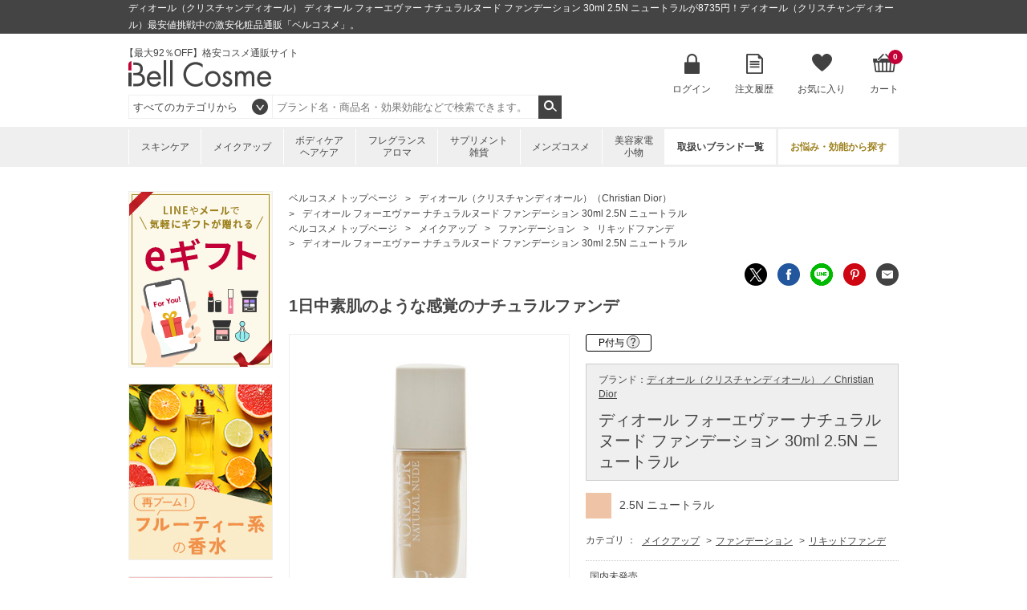

--- FILE ---
content_type: text/html; charset=utf-8
request_url: https://www.bellcosme.com/ItemDetail/111B0471/11114000
body_size: 257399
content:

<!DOCTYPE html>
<html>
<head prefix="og: http://ogp.me/ns# fb: http://ogp.me/ns/fb# product: http://ogp.me/ns/product#">
    <meta charset="UTF-8">
    <meta name="viewport" content="width=980">
    <title>ディオール（クリスチャンディオール） ディオール フォーエヴァー ナチュラルヌード ファンデーション 30ml 2.5N ニュートラルが激安！【化粧品通販】ベルコスメ</title>
    <meta name="keywords" content="ディオール（クリスチャンディオール） ディオール フォーエヴァー ナチュラルヌード ファンデーション 30ml 2.5N ニュートラル,Dior Forever Natural Nude 24H Wear Foundation - # 4N Neutral ,ディオール（クリスチャンディオール）,Christian Dior,3348901525824,キャッシュレス,キャッシュレス決済,化粧品,コスメ,通販,激安,格安,ベルコスメ" />
    <meta name="description" content="ディオール（クリスチャンディオール） ディオール フォーエヴァー ナチュラルヌード ファンデーション 30ml 2.5N ニュートラルが8735円！ディオール（クリスチャンディオール）最安値挑戦中の激安・格安化粧品通販「ベルコスメ」。初回購入はさらに500円引き。" />
    
        <link rel="shortcut icon" href="https://image.bellcosme.com/favicon/favicon.ico" type="image/vnd.microsoft.icon">
    <link rel="icon" href="https://image.bellcosme.com/favicon/favicon.ico" type="image/vnd.microsoft.icon">
    <link rel="apple-touch-icon" sizes="57x57" href="https://image.bellcosme.com/favicon/apple-touch-icon-57x57.png">
    <link rel="apple-touch-icon" sizes="60x60" href="https://image.bellcosme.com/favicon/apple-touch-icon-60x60.png">
    <link rel="apple-touch-icon" sizes="72x72" href="https://image.bellcosme.com/favicon/apple-touch-icon-72x72.png">
    <link rel="apple-touch-icon" sizes="76x76" href="https://image.bellcosme.com/favicon/apple-touch-icon-76x76.png">
    <link rel="apple-touch-icon" sizes="114x114" href="https://image.bellcosme.com/favicon/apple-touch-icon-114x114.png">
    <link rel="apple-touch-icon" sizes="120x120" href="https://image.bellcosme.com/favicon/apple-touch-icon-120x120.png">
    <link rel="apple-touch-icon" sizes="144x144" href="https://image.bellcosme.com/favicon/apple-touch-icon-144x144.png">
    <link rel="apple-touch-icon" sizes="152x152" href="https://image.bellcosme.com/favicon/apple-touch-icon-152x152.png">
    <link rel="apple-touch-icon" sizes="180x180" href="https://image.bellcosme.com/favicon/apple-touch-icon-180x180.png">
    <link rel="icon" type="image/png" href="https://image.bellcosme.com/favicon/android-chrome-192x192.png" sizes="192x192">
    <link rel="icon" type="image/png" href="https://image.bellcosme.com/favicon/favicon-48x48.png" sizes="48x48">
    <link rel="icon" type="image/png" href="https://image.bellcosme.com/favicon/favicon-96x96.png" sizes="96x96">
    <link rel="icon" type="image/png" href="https://image.bellcosme.com/favicon/favicon-16x16.png" sizes="16x16">
    <link rel="icon" type="image/png" href="https://image.bellcosme.com/favicon/favicon-32x32.png" sizes="32x32">
    <link rel="manifest" href="https://www.bellcosme.com/Content_BC/Images/favicon/manifest.json">
    <meta name="msapplication-TileColor" content="#2d88ef">
    <meta name="msapplication-TileImage" content="https://image.bellcosme.com/favicon/mstile-144x144.png">

    
    <link href="/bundles/css/main?v=AUPJv-ILNuIihF2VUG0evXFggSSaEsfSrLs0-5XyUIM1" rel="stylesheet"/>
 
    
    <link href="/bundles/css/slickSlider?v=hZ8IqzbQBWu5V9JN7uh8uczml7N7C8qYh8Qg9_JJr8Q1" rel="stylesheet"/>
 
    <link rel="stylesheet" type="text/css" href="/Content_BC/CSS/jquery.mCustomScrollbar.css?20180213" media="all" />
    <link rel="canonical" href="https://www.bellcosme.com/ItemDetail/111B0471/11114000" />

    <!--[if lt IE 10]>
    <link rel="stylesheet" type="text/css" href="/Content_BC/CSS/ie9.css" media="all" />
    <![endif]-->
    <!-- <link rel="shortcut icon" href="https://image.bellcosme.com/favicon.ico" />
    <link rel="apple-touch-icon-precomposed" href="https://image.bellcosme.com/icon.png" /> -->

    <script src="/bundles/script/jquery?v=YzOjyWvh-Y_AKVAqI7xVv2WefnfZYBySPE862C26D_s1"></script>


    <script src="https://unpkg.com/@trevoreyre/autocomplete-js"></script>
    <link rel="stylesheet" href="https://unpkg.com/@trevoreyre/autocomplete-js/dist/style.css"/>

    <script src="/Scripts/icheck.js"></script>
    <script src="/Scripts/slick.min.js?20230821"></script>
    
    <script src="/bundles/script/main?v=7vFn1WV2_2P3PIsS62RfcTVHtRlzmQSC6dPxbXgaAHg1"></script>


    <script src="/bundles/customGTM?v=SXC8FDNp1_lFaNoaLnEJiHbHLF9VCzp69qhCIm8TJo41"></script>


    
    <script type="application/ld+json">
        // ------------------------ サイト内検索 ---------------------- //
        {
        "@context": "http://schema.org",
        "@type": "WebSite",
        "url":"https://www.bellcosme.com/",
        "potentialAction":
        {
        "@type": "SearchAction",
        "target": "https://www.bellcosme.com/Search/Keyword/?Keywords={search_term_string}",
        "query-input": "required name=search_term_string"
        }
        }
    </script>

    <script type="application/ld+json">
        {
        "@context":"http://schema.org",
        "@type":"Organization",
        "name" : "ベルコスメ",
        "url":"https://www.bellcosme.com/",
        "logo": "https://image.bellcosme.com/common/logo.png",
        "contactPoint":
        [
        {
        "@type":"ContactPoint",
        "telephone":"+81-03-3490-6110",
        "contactType":"customer service"
        }
        ]
        }
    </script>

        <script src="//log1.mobylog.jp/__xdtc/500315.js" charset="UTF-8"></script>
        <!-- Yahoo Code for your Target List -->
        <script type="text/javascript">
            /* <![CDATA[ */
            var yahoo_ss_retargeting_id = 1000411263;
            var yahoo_sstag_custom_params = window.yahoo_sstag_params;
            var yahoo_ss_retargeting = true;
            /* ]]> */
        </script>
        <script type="text/javascript" src="https://s.yimg.jp/images/listing/tool/cv/conversion.js">
        </script>
        <noscript>
            <div style="display:inline;">
                <img height="1" width="1" style="border-style:none;" alt="" src="https://b97.yahoo.co.jp/pagead/conversion/1000411263/?guid=ON&script=0&disvt=false" />
            </div>
        </noscript>
        <!-- Yahoo Code for your Target List -->
        <script type="text/javascript" language="javascript">
            /* <![CDATA[ */
            var yahoo_retargeting_id = 'M3Z4N6Q582';
            var yahoo_retargeting_label = '';
            var yahoo_retargeting_page_type = '';
            var yahoo_retargeting_items = [{ item_id: '', category_id: '', price: '', quantity: '' }];
            /* ]]> */
        </script>
        <script type="text/javascript" language="javascript" src="https://b92.yahoo.co.jp/js/s_retargeting.js"></script>
        <!-- LINE Tag Base Code -->
        <!-- Do Not Modify -->
        <script>
        (function(g,d,o){
          g._ltq=g._ltq||[];g._lt=g._lt||function(){g._ltq.push(arguments)};
          var h=location.protocol==='https:'?'https://d.line-scdn.net':'http://d.line-cdn.net';
          var s=d.createElement('script');s.async=1;
          s.src=o||h+'/n/line_tag/public/release/v1/lt.js';
          var t=d.getElementsByTagName('script')[0];t.parentNode.insertBefore(s,t);
            })(window, document);
        _lt('init', {
          customerType: 'lap',
          tagId: '1f2a511c-b5a3-4b5e-905b-c1996d5fadce'
        });
        _lt('send', 'pv', ['1f2a511c-b5a3-4b5e-905b-c1996d5fadce']);
        </script>
        <noscript>
          <img height="1" width="1" style="display:none"
               src="https://tr.line.me/tag.gif?c_t=lap&t_id=1f2a511c-b5a3-4b5e-905b-c1996d5fadce&e=pv&noscript=1" />
        </noscript>
        <!-- End LINE Tag Base Code -->
    
    
    <!-- ▼OGP▼ -->
    <meta property="og:type" content="product.item" />
    <meta property="og:url" content="https://www.bellcosme.com/ItemDetail/111B0471/11114000" />
    <meta property="og:title" content="ディオール（クリスチャンディオール） ディオール フォーエヴァー ナチュラルヌード ファンデーション 30ml 2.5N ニュートラルが激安＆【ベルコスメ】" />
    <meta property="og:image" content="https://image.bellcosme.com/item/11114000.jpg" />
    <meta property="product:retailer_item_id" content="11114000" />
    <meta property="product:price:amount" content="10918" />
    <meta property="product:price:currency" content="JPY" />
    <meta property="product:shipping_cost:amount" content="0" />
    <meta property="product:shipping_cost:currency" content="JPY" />
    <meta property="product:availability" content="in stock" />
    <meta property="product:condition" content="new" />

    <meta name="twitter:card" content="product">
    <meta name="twitter:site" content="@BellCosme">
    <meta name="twitter:creator" content="@BellCosme">
    <meta name="twitter:title" content="ディオール（クリスチャンディオール） ディオール フォーエヴァー ナチュラルヌード ファンデーション 30ml 2.5N ニュートラルが激安＆【ベルコスメ】" />
    <meta name="twitter:description" content="ディオール（クリスチャンディオール） ディオール フォーエヴァー ナチュラルヌード ファンデーション 30ml 2.5N ニュートラルをどこよりもお安く！化粧品通販サイト「ベルコスメ」。SK-2、Dior、ランコム、エスティ、ジョンマスターオーガニック他、海外でしか購入できない日本未発売コスメもお取り扱い中。しかも、初回購入はさらに500円引き。" />
    <meta name="twitter:image" content="https://image.bellcosme.com/item/11114000.jpg">
    <meta name="twitter:label1" content="ブランド">
    <meta name="twitter:data1" content="ディオール（クリスチャンディオール）">
    <meta name="twitter:label2" content="販売価格">
    <meta name="twitter:data2" content="10918円">
    <!-- ▲OGP▲ -->

    <link rel="stylesheet" type="text/css" href="/Content_BC/CSS/magnific-popup.css" />
    <link rel="stylesheet" type="text/css" href="/Content_BC/CSS/anyGift-customize.css?20241010" />
    




    <script type="application/ld+json">
        {
        "@context": "http://schema.org/",
        "@type": "Product",
        "name": "ディオール フォーエヴァー ナチュラルヌード ファンデーション",
        "image": "https://image.bellcosme.com/item/11114000.jpg",
        "description": "1日中素肌のような感覚のナチュラルファンデ",
        "sku": "11114000",
                "gtin13": "3348901525824",
        "brand":
        {
        "@type": "Thing",
        "name": "Christian Dior",
        "url": "https://www.bellcosme.com/Brand/ChristianDior"
        },
        "offers": {
        "@type": "Offer",
        "price": "10918",
        "priceCurrency": "JPY",
        "url": "https://www.bellcosme.com/ItemDetail/111B0471/11114000",
        "priceValidUntil": "2099-12-31",
                "itemCondition":"NewCondition", "availability": "InStock"
        }
            
                ,
                "aggregateRating":
                {
                "@type": "AggregateRating",
                "ratingValue": "4.5",
                "reviewCount": "2"
                }
            
                    
                ,
                "review": [
                    
                    {
                        "@type": "Review",
                        "author": {
                            "@type": "Person",
                            "name": "ミヒロ"
                        },
                        "Url": "https://www.bellcosme.comItemReview/111B0471?ItemCD=11114000",
                        "datePublished": "2023-07-24",
                        "name": "綺麗に付きます。",
                        "description": "ディオールは肌に遭うからかしっとりして、綺麗に付きます。おすすめです。",
                        "reviewRating": {
                            "@type": "Rating",
                            "bestRating": "5",
                            "ratingValue": "5",
                            "worstRating": "1"

                        }
                    }
                        ,
                    
                    
                    {
                        "@type": "Review",
                        "author": {
                            "@type": "Person",
                            "name": "ムーン・ミミ"
                        },
                        "Url": "https://www.bellcosme.comItemReview/111B0471?ItemCD=11114000",
                        "datePublished": "2021-08-15",
                        "name": "マットな質感です",
                        "description": "成分のほとんどが自然の原料ということでしたので魅力を感じ、購入しました。ナチュラルヌードという名前がついていますが、テキスチャーにナチュラル感はなく、むしろ「しっかりお化粧」感が出る典型的なディオールのファンデです。かなりマット、少し重めの質感でした。軽さを求める方には向かないと思いますが、崩れにくいので、昨今はマスクの下でちょうどいいかもしれません。色はN１で明るすぎず暗すぎず、ちょうど良かったです。でも個人的には、同じディオールのファンデでしたら、バックステージの方が伸びが良くて好きです。",
                        "reviewRating": {
                            "@type": "Rating",
                            "bestRating": "5",
                            "ratingValue": "4",
                            "worstRating": "1"

                        }
                    }
                    
                ]
            
        }
    </script>



</head>
<body>

    <!-- DSタグ用変数 -->
    

    <!-- Google Tag Manager用変数 -->
    <script>
        dataLayer = [];

        dataLayer.push({
            'pagetype':'product'  //ページの種類
        });
    </script>

    
    
    
    
    
    <script>
    // Measure a view of product details. This example assumes the detail view occurs on pageload,
    // and also tracks a standard pageview of the details page.
    dataLayer.push({
        'prodid': '11114000',  //商品番号
        'ecomm_totalvalue': '10918',  //商品価格
        'ecommerce': {
            'detail': {
                'actionField': { 'list': 'ItemDetail' },          // 'detail' actions have an optional list property.
                
                'products': [
                        {
                            'name': 'ディオール フォーエヴァー ナチュラルヌード ファンデーション 30ml 2.5N ニュートラル',   // 商品の和名 容量 カラー和名
                            'id': '11114000',                           // 商品番号
                            'price': '10918',                     // 価格
                            'brand': 'ディオール（クリスチャンディオール）',                     // ブランド和名
                            'category': 'メイクアップ/ファンデーション/リキッドファンデ',     //大カテゴリ名、中カテゴリ名、小カテゴリをスラッシュで挟んでください。メインのカテゴリだけでOKです。
                            'variant': '2.5N ニュートラル'                        // カラー和名
                        }
                ]
            }
        }
    });

    dataLayer.push({
        'google_tag_params': {
            'ecomm_prodid': '11114000',  //00000000に商品番号
            'ecomm_pagetype': 'product',  //ページの種類
            'ecomm_totalvalue': 10918  //商品の単価
        }
    });
    </script>

    <!-- Facebook Pixel Code -->
    <script>
            !function(f,b,e,v,n,t,s){if(f.fbq)return;n=f.fbq=function(){n.callMethod?
            n.callMethod.apply(n,arguments):n.queue.push(arguments)};if(!f._fbq)f._fbq=n;
                n.push=n;n.loaded=!0;n.version='2.0';n.queue=[];t=b.createElement(e);t.async=!0;
                t.src=v;s=b.getElementsByTagName(e)[0];s.parentNode.insertBefore(t,s)}(window,
            document,'script','//connect.facebook.net/en_US/fbevents.js');
            fbq('init', '228653867797674');
            fbq('track', 'PageView');
            fbq('trackSingle','228653867797674', 'ViewContent', {content_type: 'product', content_ids:'11114000' });
    </script>
    <!-- End Facebook Pixel Code -->

    <script type="text/javascript">
        
        var dataLayer = dataLayer || [];
        dataLayer.push({
            'PageType': 'Productpage',
            'HashedEmail': '', 
            'SiteType': 'd',
            'ProductID': '11114000'
        });
    </script>

        <script type="text/javascript">
            __action = 'view';
            
            __custom_param = {'pid': '11114000',
'p_name': 'ディオール フォーエヴァー ナチュラルヌード ファンデーション 30ml 2.5N ニュートラル',
'p_price': '10918',
'p_img_url': 'https://image.bellcosme.com/item/11114000.jpg',
'view_url': 'https://www.bellcosme.com/ItemDetail/111B0471/11114000?utm_source=xd',
'ctgid': '020102',
'ctg_name': 'リキッドファンデ',
'top_ctgid': '02',
'top_ctg_name': 'メイクアップ',
'middle_ctgid': '0201',
'middle_ctg_name': 'ファンデーション',
'third_ctgid': '020102',
'third_ctg_name': 'リキッドファンデ',
'brand_cd': '111',
'brand': 'ディオール（クリスチャンディオール）'
};
        </script>


    

        <!-- Google Tag Manager -->
        <noscript><iframe src="//www.googletagmanager.com/ns.html?id=GTM-N6HWWL" height="0" width="0" style="display:none;visibility:hidden"></iframe></noscript>
        <script>
            (function (w, d, s, l, i) {
                w[l] = w[l] || []; w[l].push({
                    'gtm.start':
                    new Date().getTime(), event: 'gtm.js'
                }); var f = d.getElementsByTagName(s)[0],
                j = d.createElement(s), dl = l != 'dataLayer' ? '&l=' + l : ''; j.async = true; j.src =
                '//www.googletagmanager.com/gtm.js?id=' + i + dl; f.parentNode.insertBefore(j, f);
            })(window, document, 'script', 'dataLayer', 'GTM-N6HWWL');</script>
        <!-- End Google Tag Manager -->
    

<header>
    <div id="head-top">
        <h1>ディオール（クリスチャンディオール） ディオール フォーエヴァー ナチュラルヌード ファンデーション 30ml 2.5N ニュートラルが8735円！ディオール（クリスチャンディオール）最安値挑戦中の激安化粧品通販「ベルコスメ」。</h1>
    </div>
    <div id="head-main">
        <div class="left">
            <div class="logo">
                <p style="margin-left:-5px;">【最大92％OFF】格安コスメ通販サイト</p>
                <p><a href="https://www.bellcosme.com/"><img src="https://image.bellcosme.com/common/logo.png" srcset='https://image.bellcosme.com/common/logo.png 1x,https://image.bellcosme.com/common/logo@2x.png 2x' alt="Bell Cosme" height="33" width="178"></a></p>
            </div>
            <p class="txt1">
                
            </p>
            <div class="search" style="">
                <form action="https://www.bellcosme.com/Search/Keyword" method="get" name="search_keyword" id="searchform">
                    <select name="CategoryCD" class="easy-select-box" style="border-color:#efefef;height:30px;line-height:30px; display: inline-block;">
                        <option value="">すべてのカテゴリから</option>
                        <option value="01">スキンケア</option>
                        <option value="02">メイクアップ</option>
                        <option value="03">ボディ・ヘアケア</option>
                        <option value="04">フレグランス・アロマ</option>
                        <option value="05">サプリメント・雑貨</option>
                        <option value="06">メンズコスメ</option>
                        <option value="07">美容家電・小物</option>
                    </select>
                    <script>
    function searchDetail_head() {
        
        var keyword = $('#Keywords').val();
        $('#searchform').attr('action', 'https://www.bellcosme.com/Search/Keyword/');
        $("#searchform").submit();
    }
                    </script>
                        <div id="autocomplete" class="autocomplete" style="display: inline-block;">
                            <input type="search" id="Keywords" class="autocomplete-input" autocomplete="off" name="Keywords" placeholder="ブランド名・商品名・効果効能などで検索できます。" maxlength="200">
                            <ul class="autocomplete-result-list"></ul>
                        </div>
                        <ul class="autocomplete-detail-list hide"></ul>
                        <script>
                            APPEC.module.searchSuggest.InitialSite = 'BC';
                            APPEC.module.searchSuggest.InitialElement = '#autocomplete';
                            APPEC.module.searchSuggest.SuggestSearchPCUrl = 'https://www.bellcosme.com/Search/SuggestSearchPCAsync';
                            APPEC.module.searchSuggest.KeywordItemSearchUrl = 'https://www.bellcosme.com/Search/KeywordItemSearchAsync';
                            APPEC.module.searchSuggest.SearchKeywordUrl = 'https://www.bellcosme.com/Search/Keyword/';
                            APPEC.module.searchSuggest.SearchBrandUrl = 'https://www.bellcosme.com/Brand/';
                            APPEC.module.searchSuggest.SearchCategoryUrl = 'https://www.bellcosme.com/Search/Category/';
                            APPEC.module.searchSuggest.ItemDetailUrl = 'https://www.bellcosme.com/ItemDetail/';
                            APPEC.module.searchSuggest.ImageUrl = 'https://image.bellcosme.com';
                            APPEC.module.searchSuggest.EnumSkincare = '01';
                            APPEC.module.searchSuggest.EnumMakeup = '02';
                            APPEC.module.searchSuggest.EnumBodyHaircare = '03';
                            APPEC.module.searchSuggest.EnumFragrance = '04';
                            APPEC.module.searchSuggest.EnumSupplement = '05';
                            APPEC.module.searchSuggest.EnumMens = '06';
                            APPEC.module.searchSuggest.EnumAppliance = '07';
                            APPEC.module.searchSuggest.SearchFunction = searchDetail_head;

                            APPEC.module.searchSuggest.Initialize();
                        </script>
                    
                    <input type="submit" value="検索" onclick="searchDetail_head();">
                    <input type="hidden" name="search_type" value="Keyword">
                </form>
            </div>
        </div>
        <nav>
            <ul>
                    <li class="login">
                        <a href="https://www.bellcosme.com/Login" onclick="sendSelectContentEvent('Header_Login')">ログイン</a>
                    </li>

                

                <li class="order">
                    <a href="https://www.bellcosme.com/OrderHistory/List" onclick="sendSelectContentEvent('Header_OrderHistory')">注文履歴</a>
                </li>

                <li class="favorite">
                    <a href="https://www.bellcosme.com/Favorite/List" onclick="sendSelectContentEvent('Header_Favorite')">お気に入り</a>
                        <div class="hidden no">
                            <div class="content">
                                <img src="https://image.bellcosme.com/common/icon-favorite-l.png" srcset='https://image.bellcosme.com/common/icon-favorite-l.png 1x,https://image.bellcosme.com/common/icon-favorite-l@2x.png 2x' alt="お気に入り" height="51" width="57">
                                <p class="p1">現在、お気に入りはありません。</p>
                                <p class="p2">
                                    
                                    いつかは使ってみたい、いつも使っているブランドやアイテム、<br>
                                    他と比較したいアイテムなどを、あなただけのマイページで<br>
                                    簡単にリスト化することが出来ます。
                                </p>
                            </div>
                        </div>
                </li>


                <li class="cart">
                    <a href="https://www.bellcosme.com/Cart" onclick="sendSelectContentEvent('Header_Cart')">カート<span>0</span></a>
                        <div class="hidden no">
                            <div class="content">
                                <img src="https://image.bellcosme.com/common/icon-cart-l.png" srcset='https://image.bellcosme.com/common/icon-cart-l.png 1x,https://image.bellcosme.com/common/icon-cart-l@2x.png 2x' alt="カート" height="53" width="66">
                                <p class="p1">現在、カートに商品はありません。</p>
                            </div>
                        </div>


                </li>
            </ul>
        </nav>
    </div>
    <nav>
        <ul>
            <li class="skincare">
                    <a href="https://www.bellcosme.com/Search/Category/Skincare" onclick="sendSelectContentEvent('Header_Search_Category_Skincare')">スキンケア</a>
        <div class="hidden">
            <div class="content">
                <ul>
                    <li>
                        <a href="https://www.bellcosme.com/Search/Category/Skincare" onclick="sendSelectContentEvent('Header_Search_Category_すべてのスキンケア')">すべてのスキンケア</a>
                    </li>

                        <li>
                            <a href="https://www.bellcosme.com/Search/Category/Skincare/01" onclick="sendSelectContentEvent('Header_Search_SubCategory_洗顔料')">洗顔料</a>
                                <ul>
                                        <li><a href="https://www.bellcosme.com/Search/Category/Skincare/01/01" onclick="sendSelectContentEvent('Header_Search_ThirdCategory_洗顔石鹸')">洗顔石鹸</a></li>
                                        <li><a href="https://www.bellcosme.com/Search/Category/Skincare/01/02" onclick="sendSelectContentEvent('Header_Search_ThirdCategory_洗顔フォーム')">洗顔フォーム</a></li>
                                        <li><a href="https://www.bellcosme.com/Search/Category/Skincare/01/03" onclick="sendSelectContentEvent('Header_Search_ThirdCategory_洗顔パウダー')">洗顔パウダー</a></li>
                                        <li><a href="https://www.bellcosme.com/Search/Category/Skincare/01/04" onclick="sendSelectContentEvent('Header_Search_ThirdCategory_その他洗顔料')">その他洗顔料</a></li>
                                </ul>
                        </li>
                        <li>
                            <a href="https://www.bellcosme.com/Search/Category/Skincare/02" onclick="sendSelectContentEvent('Header_Search_SubCategory_クレンジング')">クレンジング</a>
                                <ul>
                                        <li><a href="https://www.bellcosme.com/Search/Category/Skincare/02/01" onclick="sendSelectContentEvent('Header_Search_ThirdCategory_オイルクレンジング')">オイルクレンジング</a></li>
                                        <li><a href="https://www.bellcosme.com/Search/Category/Skincare/02/02" onclick="sendSelectContentEvent('Header_Search_ThirdCategory_ミルククレンジング')">ミルククレンジング</a></li>
                                        <li><a href="https://www.bellcosme.com/Search/Category/Skincare/02/03" onclick="sendSelectContentEvent('Header_Search_ThirdCategory_クレンジングジェル')">クレンジングジェル</a></li>
                                        <li><a href="https://www.bellcosme.com/Search/Category/Skincare/02/04" onclick="sendSelectContentEvent('Header_Search_ThirdCategory_リキッドクレンジング')">リキッドクレンジング</a></li>
                                        <li><a href="https://www.bellcosme.com/Search/Category/Skincare/02/05" onclick="sendSelectContentEvent('Header_Search_ThirdCategory_クレンジングクリーム')">クレンジングクリーム</a></li>
                                        <li><a href="https://www.bellcosme.com/Search/Category/Skincare/02/06" onclick="sendSelectContentEvent('Header_Search_ThirdCategory_ポイントリムーバー')">ポイントリムーバー</a></li>
                                        <li><a href="https://www.bellcosme.com/Search/Category/Skincare/02/07" onclick="sendSelectContentEvent('Header_Search_ThirdCategory_その他クレンジング')">その他クレンジング</a></li>
                                </ul>
                        </li>
                        <li>
                            <a href="https://www.bellcosme.com/Search/Category/Skincare/03" onclick="sendSelectContentEvent('Header_Search_SubCategory_化粧水')">化粧水</a>
                                <ul>
                                        <li><a href="https://www.bellcosme.com/Search/Category/Skincare/03/01" onclick="sendSelectContentEvent('Header_Search_ThirdCategory_化粧水')">化粧水</a></li>
                                        <li><a href="https://www.bellcosme.com/Search/Category/Skincare/03/02" onclick="sendSelectContentEvent('Header_Search_ThirdCategory_ミスト状化粧水')">ミスト状化粧水</a></li>
                                </ul>
                        </li>
                        <li>
                            <a href="https://www.bellcosme.com/Search/Category/Skincare/04" onclick="sendSelectContentEvent('Header_Search_SubCategory_美容液・乳液')">美容液・乳液</a>
                                <ul>
                                        <li><a href="https://www.bellcosme.com/Search/Category/Skincare/04/01" onclick="sendSelectContentEvent('Header_Search_ThirdCategory_ブースター')">ブースター</a></li>
                                        <li><a href="https://www.bellcosme.com/Search/Category/Skincare/04/02" onclick="sendSelectContentEvent('Header_Search_ThirdCategory_美容液')">美容液</a></li>
                                        <li><a href="https://www.bellcosme.com/Search/Category/Skincare/04/03" onclick="sendSelectContentEvent('Header_Search_ThirdCategory_乳液')">乳液</a></li>
                                </ul>
                        </li>
                        <li>
                            <a href="https://www.bellcosme.com/Search/Category/Skincare/05" onclick="sendSelectContentEvent('Header_Search_SubCategory_クリーム・オイル')">クリーム・オイル</a>
                                <ul>
                                        <li><a href="https://www.bellcosme.com/Search/Category/Skincare/05/01" onclick="sendSelectContentEvent('Header_Search_ThirdCategory_デイクリーム')">デイクリーム</a></li>
                                        <li><a href="https://www.bellcosme.com/Search/Category/Skincare/05/02" onclick="sendSelectContentEvent('Header_Search_ThirdCategory_ナイトクリーム')">ナイトクリーム</a></li>
                                        <li><a href="https://www.bellcosme.com/Search/Category/Skincare/05/03" onclick="sendSelectContentEvent('Header_Search_ThirdCategory_フェイスオイル')">フェイスオイル</a></li>
                                        <li><a href="https://www.bellcosme.com/Search/Category/Skincare/05/04" onclick="sendSelectContentEvent('Header_Search_ThirdCategory_オールインワン')">オールインワン</a></li>
                                        <li><a href="https://www.bellcosme.com/Search/Category/Skincare/05/05" onclick="sendSelectContentEvent('Header_Search_ThirdCategory_クリーム')">クリーム</a></li>
                                </ul>
                        </li>
                        <li>
                            <a href="https://www.bellcosme.com/Search/Category/Skincare/06" onclick="sendSelectContentEvent('Header_Search_SubCategory_パック・フェイスマスク')">パック・フェイスマスク</a>
                                <ul>
                                        <li><a href="https://www.bellcosme.com/Search/Category/Skincare/06/01" onclick="sendSelectContentEvent('Header_Search_ThirdCategory_洗い流すパック・マスク')">洗い流すパック・マスク</a></li>
                                        <li><a href="https://www.bellcosme.com/Search/Category/Skincare/06/02" onclick="sendSelectContentEvent('Header_Search_ThirdCategory_シートマスク・パック')">シートマスク・パック</a></li>
                                        <li><a href="https://www.bellcosme.com/Search/Category/Skincare/06/03" onclick="sendSelectContentEvent('Header_Search_ThirdCategory_ゴマージュ・ピーリング')">ゴマージュ・ピーリング</a></li>
                                        <li><a href="https://www.bellcosme.com/Search/Category/Skincare/06/04" onclick="sendSelectContentEvent('Header_Search_ThirdCategory_マッサージ料')">マッサージ料</a></li>
                                </ul>
                        </li>
                        <li>
                            <a href="https://www.bellcosme.com/Search/Category/Skincare/07" onclick="sendSelectContentEvent('Header_Search_SubCategory_目元・口元ケア')">目元・口元ケア</a>
                                <ul>
                                        <li><a href="https://www.bellcosme.com/Search/Category/Skincare/07/01" onclick="sendSelectContentEvent('Header_Search_ThirdCategory_アイケア')">アイケア</a></li>
                                        <li><a href="https://www.bellcosme.com/Search/Category/Skincare/07/02" onclick="sendSelectContentEvent('Header_Search_ThirdCategory_まつげ美容液')">まつげ美容液</a></li>
                                        <li><a href="https://www.bellcosme.com/Search/Category/Skincare/07/03" onclick="sendSelectContentEvent('Header_Search_ThirdCategory_リップケア')">リップケア</a></li>
                                </ul>
                        </li>
                        <li>
                            <a href="https://www.bellcosme.com/Search/Category/Skincare/08" onclick="sendSelectContentEvent('Header_Search_SubCategory_その他スキンケア')">その他スキンケア</a>
                                <ul>
                                        <li><a href="https://www.bellcosme.com/Search/Category/Skincare/08/01" onclick="sendSelectContentEvent('Header_Search_ThirdCategory_スキンケアコフレ')">スキンケアコフレ</a></li>
                                        <li><a href="https://www.bellcosme.com/Search/Category/Skincare/08/02" onclick="sendSelectContentEvent('Header_Search_ThirdCategory_その他スキンケア')">その他スキンケア</a></li>
                                </ul>
                        </li>
                        <li>
                            <a href="https://www.bellcosme.com/Search/Category/Skincare/09" onclick="sendSelectContentEvent('Header_Search_SubCategory_日焼け止め')">日焼け止め</a>
                                <ul>
                                        <li><a href="https://www.bellcosme.com/Search/Category/Skincare/09/01" onclick="sendSelectContentEvent('Header_Search_ThirdCategory_日焼け止め（顔）')">日焼け止め（顔）</a></li>
                                        <li><a href="https://www.bellcosme.com/Search/Category/Skincare/09/02" onclick="sendSelectContentEvent('Header_Search_ThirdCategory_日焼け止め（ボディ）')">日焼け止め（ボディ）</a></li>
                                </ul>
                        </li>
                        <li>
                            <a href="https://www.bellcosme.com/Search/Category/Skincare/10" onclick="sendSelectContentEvent('Header_Search_SubCategory_セルフタン')">セルフタン</a>
                                <ul>
                                        <li><a href="https://www.bellcosme.com/Search/Category/Skincare/10/01" onclick="sendSelectContentEvent('Header_Search_ThirdCategory_セルフタン（顔）')">セルフタン（顔）</a></li>
                                        <li><a href="https://www.bellcosme.com/Search/Category/Skincare/10/02" onclick="sendSelectContentEvent('Header_Search_ThirdCategory_セルフタン（ボディ）')">セルフタン（ボディ）</a></li>
                                </ul>
                        </li>
                        <li>
                            <a href="https://www.bellcosme.com/Search/Category/Skincare/11" onclick="sendSelectContentEvent('Header_Search_SubCategory_アフターサンケア')">アフターサンケア</a>
                                <ul>
                                        <li><a href="https://www.bellcosme.com/Search/Category/Skincare/11/01" onclick="sendSelectContentEvent('Header_Search_ThirdCategory_アフターサンケア(顔）')">アフターサンケア(顔）</a></li>
                                        <li><a href="https://www.bellcosme.com/Search/Category/Skincare/11/02" onclick="sendSelectContentEvent('Header_Search_ThirdCategory_アフターサンケア(ボディ）')">アフターサンケア(ボディ）</a></li>
                                </ul>
                        </li>
                </ul>
            </div>
        </div>

            </li>
            <li>
                    <a href="https://www.bellcosme.com/Search/Category/Makeup" onclick="sendSelectContentEvent('Header_Search_Category_Makeup')">メイクアップ</a>
        <div class="hidden">
            <div class="content">
                <ul>
                    <li>
                        <a href="https://www.bellcosme.com/Search/Category/Makeup" onclick="sendSelectContentEvent('Header_Search_Category_すべてのメイクアップ')">すべてのメイクアップ</a>
                    </li>

                        <li>
                            <a href="https://www.bellcosme.com/Search/Category/Makeup/01" onclick="sendSelectContentEvent('Header_Search_SubCategory_ファンデーション')">ファンデーション</a>
                                <ul>
                                        <li><a href="https://www.bellcosme.com/Search/Category/Makeup/01/01" onclick="sendSelectContentEvent('Header_Search_ThirdCategory_パウダーファンデ')">パウダーファンデ</a></li>
                                        <li><a href="https://www.bellcosme.com/Search/Category/Makeup/01/02" onclick="sendSelectContentEvent('Header_Search_ThirdCategory_リキッドファンデ')">リキッドファンデ</a></li>
                                        <li><a href="https://www.bellcosme.com/Search/Category/Makeup/01/03" onclick="sendSelectContentEvent('Header_Search_ThirdCategory_クリームファンデ')">クリームファンデ</a></li>
                                        <li><a href="https://www.bellcosme.com/Search/Category/Makeup/01/05" onclick="sendSelectContentEvent('Header_Search_ThirdCategory_クッションファンデ')">クッションファンデ</a></li>
                                        <li><a href="https://www.bellcosme.com/Search/Category/Makeup/01/06" onclick="sendSelectContentEvent('Header_Search_ThirdCategory_スティックファンデ')">スティックファンデ</a></li>
                                        <li><a href="https://www.bellcosme.com/Search/Category/Makeup/01/90" onclick="sendSelectContentEvent('Header_Search_ThirdCategory_その他ファンデ')">その他ファンデ</a></li>
                                </ul>
                        </li>
                        <li>
                            <a href="https://www.bellcosme.com/Search/Category/Makeup/02" onclick="sendSelectContentEvent('Header_Search_SubCategory_化粧下地')">化粧下地</a>
                                <ul>
                                        <li><a href="https://www.bellcosme.com/Search/Category/Makeup/02/01" onclick="sendSelectContentEvent('Header_Search_ThirdCategory_化粧下地')">化粧下地</a></li>
                                        <li><a href="https://www.bellcosme.com/Search/Category/Makeup/02/02" onclick="sendSelectContentEvent('Header_Search_ThirdCategory_コンシーラー')">コンシーラー</a></li>
                                        <li><a href="https://www.bellcosme.com/Search/Category/Makeup/02/03" onclick="sendSelectContentEvent('Header_Search_ThirdCategory_CCクリーム')">CCクリーム</a></li>
                                        <li><a href="https://www.bellcosme.com/Search/Category/Makeup/02/04" onclick="sendSelectContentEvent('Header_Search_ThirdCategory_ハイライト')">ハイライト</a></li>
                                        <li><a href="https://www.bellcosme.com/Search/Category/Makeup/02/05" onclick="sendSelectContentEvent('Header_Search_ThirdCategory_ブロンザー')">ブロンザー</a></li>
                                </ul>
                        </li>
                        <li>
                            <a href="https://www.bellcosme.com/Search/Category/Makeup/03" onclick="sendSelectContentEvent('Header_Search_SubCategory_フェイスパウダー')">フェイスパウダー</a>
                                <ul>
                                        <li><a href="https://www.bellcosme.com/Search/Category/Makeup/03/01" onclick="sendSelectContentEvent('Header_Search_ThirdCategory_ルースパウダー')">ルースパウダー</a></li>
                                        <li><a href="https://www.bellcosme.com/Search/Category/Makeup/03/02" onclick="sendSelectContentEvent('Header_Search_ThirdCategory_プレストパウダー')">プレストパウダー</a></li>
                                        <li><a href="https://www.bellcosme.com/Search/Category/Makeup/03/03" onclick="sendSelectContentEvent('Header_Search_ThirdCategory_ハイライト')">ハイライト</a></li>
                                </ul>
                        </li>
                        <li>
                            <a href="https://www.bellcosme.com/Search/Category/Makeup/04" onclick="sendSelectContentEvent('Header_Search_SubCategory_その他ベースメイク')">その他ベースメイク</a>
                                <ul>
                                        <li><a href="https://www.bellcosme.com/Search/Category/Makeup/04/03" onclick="sendSelectContentEvent('Header_Search_ThirdCategory_その他ベースメイク')">その他ベースメイク</a></li>
                                </ul>
                        </li>
                        <li>
                            <a href="https://www.bellcosme.com/Search/Category/Makeup/05" onclick="sendSelectContentEvent('Header_Search_SubCategory_アイブロウ')">アイブロウ</a>
                                <ul>
                                        <li><a href="https://www.bellcosme.com/Search/Category/Makeup/05/01" onclick="sendSelectContentEvent('Header_Search_ThirdCategory_アイブロウペンシル')">アイブロウペンシル</a></li>
                                        <li><a href="https://www.bellcosme.com/Search/Category/Makeup/05/02" onclick="sendSelectContentEvent('Header_Search_ThirdCategory_パウダーアイブロウ')">パウダーアイブロウ</a></li>
                                        <li><a href="https://www.bellcosme.com/Search/Category/Makeup/05/03" onclick="sendSelectContentEvent('Header_Search_ThirdCategory_眉マスカラ')">眉マスカラ</a></li>
                                        <li><a href="https://www.bellcosme.com/Search/Category/Makeup/05/04" onclick="sendSelectContentEvent('Header_Search_ThirdCategory_その他アイブロウ')">その他アイブロウ</a></li>
                                </ul>
                        </li>
                        <li>
                            <a href="https://www.bellcosme.com/Search/Category/Makeup/06" onclick="sendSelectContentEvent('Header_Search_SubCategory_アイライナー')">アイライナー</a>
                                <ul>
                                        <li><a href="https://www.bellcosme.com/Search/Category/Makeup/06/01" onclick="sendSelectContentEvent('Header_Search_ThirdCategory_リキッドアイライナー')">リキッドアイライナー</a></li>
                                        <li><a href="https://www.bellcosme.com/Search/Category/Makeup/06/02" onclick="sendSelectContentEvent('Header_Search_ThirdCategory_ペンシルアイライナー')">ペンシルアイライナー</a></li>
                                        <li><a href="https://www.bellcosme.com/Search/Category/Makeup/06/03" onclick="sendSelectContentEvent('Header_Search_ThirdCategory_ジェルアイライナー')">ジェルアイライナー</a></li>
                                        <li><a href="https://www.bellcosme.com/Search/Category/Makeup/06/04" onclick="sendSelectContentEvent('Header_Search_ThirdCategory_その他アイライナー')">その他アイライナー</a></li>
                                </ul>
                        </li>
                        <li>
                            <a href="https://www.bellcosme.com/Search/Category/Makeup/07" onclick="sendSelectContentEvent('Header_Search_SubCategory_マスカラ')">マスカラ</a>
                                <ul>
                                        <li><a href="https://www.bellcosme.com/Search/Category/Makeup/07/01" onclick="sendSelectContentEvent('Header_Search_ThirdCategory_マスカラ')">マスカラ</a></li>
                                        <li><a href="https://www.bellcosme.com/Search/Category/Makeup/07/02" onclick="sendSelectContentEvent('Header_Search_ThirdCategory_マスカラ下地')">マスカラ下地</a></li>
                                </ul>
                        </li>
                        <li>
                            <a href="https://www.bellcosme.com/Search/Category/Makeup/08" onclick="sendSelectContentEvent('Header_Search_SubCategory_アイシャドウ')">アイシャドウ</a>
                                <ul>
                                        <li><a href="https://www.bellcosme.com/Search/Category/Makeup/08/01" onclick="sendSelectContentEvent('Header_Search_ThirdCategory_パウダーアイシャドウ')">パウダーアイシャドウ</a></li>
                                        <li><a href="https://www.bellcosme.com/Search/Category/Makeup/08/02" onclick="sendSelectContentEvent('Header_Search_ThirdCategory_クリームアイシャドウ')">クリームアイシャドウ</a></li>
                                </ul>
                        </li>
                        <li>
                            <a href="https://www.bellcosme.com/Search/Category/Makeup/09" onclick="sendSelectContentEvent('Header_Search_SubCategory_口紅・グロス・リップライナー')">口紅・グロス・リップライナー</a>
                                <ul>
                                        <li><a href="https://www.bellcosme.com/Search/Category/Makeup/09/01" onclick="sendSelectContentEvent('Header_Search_ThirdCategory_口紅')">口紅</a></li>
                                        <li><a href="https://www.bellcosme.com/Search/Category/Makeup/09/02" onclick="sendSelectContentEvent('Header_Search_ThirdCategory_リップグロス')">リップグロス</a></li>
                                        <li><a href="https://www.bellcosme.com/Search/Category/Makeup/09/03" onclick="sendSelectContentEvent('Header_Search_ThirdCategory_リップライナー')">リップライナー</a></li>
                                </ul>
                        </li>
                        <li>
                            <a href="https://www.bellcosme.com/Search/Category/Makeup/10" onclick="sendSelectContentEvent('Header_Search_SubCategory_チーク')">チーク</a>
                                <ul>
                                        <li><a href="https://www.bellcosme.com/Search/Category/Makeup/10/01" onclick="sendSelectContentEvent('Header_Search_ThirdCategory_パウダーチーク')">パウダーチーク</a></li>
                                        <li><a href="https://www.bellcosme.com/Search/Category/Makeup/10/02" onclick="sendSelectContentEvent('Header_Search_ThirdCategory_ジェル・クリームチーク')">ジェル・クリームチーク</a></li>
                                </ul>
                        </li>
                        <li>
                            <a href="https://www.bellcosme.com/Search/Category/Makeup/11" onclick="sendSelectContentEvent('Header_Search_SubCategory_その他メイクアップ')">その他メイクアップ</a>
                                <ul>
                                        <li><a href="https://www.bellcosme.com/Search/Category/Makeup/11/01" onclick="sendSelectContentEvent('Header_Search_ThirdCategory_メイクアップコフレ')">メイクアップコフレ</a></li>
                                        <li><a href="https://www.bellcosme.com/Search/Category/Makeup/11/02" onclick="sendSelectContentEvent('Header_Search_ThirdCategory_メイクパレット')">メイクパレット</a></li>
                                        <li><a href="https://www.bellcosme.com/Search/Category/Makeup/11/03" onclick="sendSelectContentEvent('Header_Search_ThirdCategory_その他メイクアップ')">その他メイクアップ</a></li>
                                </ul>
                        </li>
                        <li>
                            <a href="https://www.bellcosme.com/Search/Category/Makeup/12" onclick="sendSelectContentEvent('Header_Search_SubCategory_ネイル・ネイルケア')">ネイル・ネイルケア</a>
                                <ul>
                                        <li><a href="https://www.bellcosme.com/Search/Category/Makeup/12/01" onclick="sendSelectContentEvent('Header_Search_ThirdCategory_マニキュア')">マニキュア</a></li>
                                        <li><a href="https://www.bellcosme.com/Search/Category/Makeup/12/02" onclick="sendSelectContentEvent('Header_Search_ThirdCategory_トップ・ベースコート')">トップ・ベースコート</a></li>
                                        <li><a href="https://www.bellcosme.com/Search/Category/Makeup/12/04" onclick="sendSelectContentEvent('Header_Search_ThirdCategory_ネイル用品')">ネイル用品</a></li>
                                        <li><a href="https://www.bellcosme.com/Search/Category/Makeup/12/05" onclick="sendSelectContentEvent('Header_Search_ThirdCategory_ネイルケア')">ネイルケア</a></li>
                                </ul>
                        </li>
                        <li>
                            <a href="https://www.bellcosme.com/Search/Category/Makeup/13" onclick="sendSelectContentEvent('Header_Search_SubCategory_メイク道具')">メイク道具</a>
                                <ul>
                                        <li><a href="https://www.bellcosme.com/Search/Category/Makeup/13/01" onclick="sendSelectContentEvent('Header_Search_ThirdCategory_ビューラー')">ビューラー</a></li>
                                        <li><a href="https://www.bellcosme.com/Search/Category/Makeup/13/02" onclick="sendSelectContentEvent('Header_Search_ThirdCategory_メイクブラシ')">メイクブラシ</a></li>
                                </ul>
                        </li>
                </ul>
            </div>
        </div>

            </li>
            <li>
                    <a href="https://www.bellcosme.com/Search/Category/BodyHaircare" onclick="sendSelectContentEvent('Header_Search_Category_BodyHaircare')">ボディケア<br>ヘアケア</a>
        <div class="hidden">
            <div class="content">
                <ul>
                    <li>
                        <a href="https://www.bellcosme.com/Search/Category/BodyHaircare" onclick="sendSelectContentEvent('Header_Search_Category_すべてのボディ・ヘアケア')">すべてのボディ・ヘアケア</a>
                    </li>

                        <li>
                            <a href="https://www.bellcosme.com/Search/Category/BodyHaircare/01" onclick="sendSelectContentEvent('Header_Search_SubCategory_ボディソープ')">ボディソープ</a>
                                <ul>
                                        <li><a href="https://www.bellcosme.com/Search/Category/BodyHaircare/01/01" onclick="sendSelectContentEvent('Header_Search_ThirdCategory_ボディ用せっけん')">ボディ用せっけん</a></li>
                                        <li><a href="https://www.bellcosme.com/Search/Category/BodyHaircare/01/02" onclick="sendSelectContentEvent('Header_Search_ThirdCategory_ボディソープ')">ボディソープ</a></li>
                                        <li><a href="https://www.bellcosme.com/Search/Category/BodyHaircare/01/03" onclick="sendSelectContentEvent('Header_Search_ThirdCategory_ボディスクラブ')">ボディスクラブ</a></li>
                                </ul>
                        </li>
                        <li>
                            <a href="https://www.bellcosme.com/Search/Category/BodyHaircare/02" onclick="sendSelectContentEvent('Header_Search_SubCategory_ボディクリーム/オイル')">ボディクリーム/オイル</a>
                                <ul>
                                        <li><a href="https://www.bellcosme.com/Search/Category/BodyHaircare/02/01" onclick="sendSelectContentEvent('Header_Search_ThirdCategory_ボディクリーム')">ボディクリーム</a></li>
                                        <li><a href="https://www.bellcosme.com/Search/Category/BodyHaircare/02/02" onclick="sendSelectContentEvent('Header_Search_ThirdCategory_ボディローション')">ボディローション</a></li>
                                        <li><a href="https://www.bellcosme.com/Search/Category/BodyHaircare/02/03" onclick="sendSelectContentEvent('Header_Search_ThirdCategory_ボディオイル')">ボディオイル</a></li>
                                        <li><a href="https://www.bellcosme.com/Search/Category/BodyHaircare/02/04" onclick="sendSelectContentEvent('Header_Search_ThirdCategory_ボディジェル')">ボディジェル</a></li>
                                        <li><a href="https://www.bellcosme.com/Search/Category/BodyHaircare/02/05" onclick="sendSelectContentEvent('Header_Search_ThirdCategory_ボディバター')">ボディバター</a></li>
                                </ul>
                        </li>
                        <li>
                            <a href="https://www.bellcosme.com/Search/Category/BodyHaircare/03" onclick="sendSelectContentEvent('Header_Search_SubCategory_入浴剤・バスオイル')">入浴剤・バスオイル</a>
                                <ul>
                                        <li><a href="https://www.bellcosme.com/Search/Category/BodyHaircare/03/01" onclick="sendSelectContentEvent('Header_Search_ThirdCategory_バスオイル')">バスオイル</a></li>
                                        <li><a href="https://www.bellcosme.com/Search/Category/BodyHaircare/03/02" onclick="sendSelectContentEvent('Header_Search_ThirdCategory_シャワーヘッド・フィルター')">シャワーヘッド・フィルター</a></li>
                                        <li><a href="https://www.bellcosme.com/Search/Category/BodyHaircare/03/03" onclick="sendSelectContentEvent('Header_Search_ThirdCategory_バスソルト')">バスソルト</a></li>
                                        <li><a href="https://www.bellcosme.com/Search/Category/BodyHaircare/03/04" onclick="sendSelectContentEvent('Header_Search_ThirdCategory_バブルバス')">バブルバス</a></li>
                                </ul>
                        </li>
                        <li>
                            <a href="https://www.bellcosme.com/Search/Category/BodyHaircare/04" onclick="sendSelectContentEvent('Header_Search_SubCategory_パーツケア')">パーツケア</a>
                                <ul>
                                        <li><a href="https://www.bellcosme.com/Search/Category/BodyHaircare/04/01" onclick="sendSelectContentEvent('Header_Search_ThirdCategory_デコルテケア')">デコルテケア</a></li>
                                        <li><a href="https://www.bellcosme.com/Search/Category/BodyHaircare/04/02" onclick="sendSelectContentEvent('Header_Search_ThirdCategory_ネックケア')">ネックケア</a></li>
                                        <li><a href="https://www.bellcosme.com/Search/Category/BodyHaircare/04/03" onclick="sendSelectContentEvent('Header_Search_ThirdCategory_フットケア')">フットケア</a></li>
                                </ul>
                        </li>
                        <li>
                            <a href="https://www.bellcosme.com/Search/Category/BodyHaircare/05" onclick="sendSelectContentEvent('Header_Search_SubCategory_ハンドケア')">ハンドケア</a>
                                <ul>
                                        <li><a href="https://www.bellcosme.com/Search/Category/BodyHaircare/05/01" onclick="sendSelectContentEvent('Header_Search_ThirdCategory_ハンドクリーム')">ハンドクリーム</a></li>
                                        <li><a href="https://www.bellcosme.com/Search/Category/BodyHaircare/05/02" onclick="sendSelectContentEvent('Header_Search_ThirdCategory_ハンドウォッシュ')">ハンドウォッシュ</a></li>
                                </ul>
                        </li>
                        <li>
                            <a href="https://www.bellcosme.com/Search/Category/BodyHaircare/06" onclick="sendSelectContentEvent('Header_Search_SubCategory_デオドラント')">デオドラント</a>
                                <ul>
                                        <li><a href="https://www.bellcosme.com/Search/Category/BodyHaircare/06/01" onclick="sendSelectContentEvent('Header_Search_ThirdCategory_デオドラントスティック')">デオドラントスティック</a></li>
                                        <li><a href="https://www.bellcosme.com/Search/Category/BodyHaircare/06/02" onclick="sendSelectContentEvent('Header_Search_ThirdCategory_デオドラントクリーム')">デオドラントクリーム</a></li>
                                        <li><a href="https://www.bellcosme.com/Search/Category/BodyHaircare/06/03" onclick="sendSelectContentEvent('Header_Search_ThirdCategory_デオドラントサプリメント')">デオドラントサプリメント</a></li>
                                </ul>
                        </li>
                        <li>
                            <a href="https://www.bellcosme.com/Search/Category/BodyHaircare/07" onclick="sendSelectContentEvent('Header_Search_SubCategory_抑毛・脱毛')">抑毛・脱毛</a>
                                <ul>
                                        <li><a href="https://www.bellcosme.com/Search/Category/BodyHaircare/07/01" onclick="sendSelectContentEvent('Header_Search_ThirdCategory_抑毛・脱毛')">抑毛・脱毛</a></li>
                                </ul>
                        </li>
                        <li>
                            <a href="https://www.bellcosme.com/Search/Category/BodyHaircare/08" onclick="sendSelectContentEvent('Header_Search_SubCategory_オーラルケア')">オーラルケア</a>
                                <ul>
                                        <li><a href="https://www.bellcosme.com/Search/Category/BodyHaircare/08/01" onclick="sendSelectContentEvent('Header_Search_ThirdCategory_歯磨き粉')">歯磨き粉</a></li>
                                        <li><a href="https://www.bellcosme.com/Search/Category/BodyHaircare/08/02" onclick="sendSelectContentEvent('Header_Search_ThirdCategory_ホワイトニング')">ホワイトニング</a></li>
                                </ul>
                        </li>
                        <li>
                            <a href="https://www.bellcosme.com/Search/Category/BodyHaircare/09" onclick="sendSelectContentEvent('Header_Search_SubCategory_シャンプー・コンディショナー')">シャンプー・コンディショナー</a>
                                <ul>
                                        <li><a href="https://www.bellcosme.com/Search/Category/BodyHaircare/09/01" onclick="sendSelectContentEvent('Header_Search_ThirdCategory_シャンプー')">シャンプー</a></li>
                                        <li><a href="https://www.bellcosme.com/Search/Category/BodyHaircare/09/02" onclick="sendSelectContentEvent('Header_Search_ThirdCategory_プレシャンプートリートメント')">プレシャンプートリートメント</a></li>
                                        <li><a href="https://www.bellcosme.com/Search/Category/BodyHaircare/09/03" onclick="sendSelectContentEvent('Header_Search_ThirdCategory_コンディショナー')">コンディショナー</a></li>
                                        <li><a href="https://www.bellcosme.com/Search/Category/BodyHaircare/09/04" onclick="sendSelectContentEvent('Header_Search_ThirdCategory_リーブインコンディショナー')">リーブインコンディショナー</a></li>
                                </ul>
                        </li>
                        <li>
                            <a href="https://www.bellcosme.com/Search/Category/BodyHaircare/10" onclick="sendSelectContentEvent('Header_Search_SubCategory_スペシャルヘアケア')">スペシャルヘアケア</a>
                                <ul>
                                        <li><a href="https://www.bellcosme.com/Search/Category/BodyHaircare/10/01" onclick="sendSelectContentEvent('Header_Search_ThirdCategory_ヘアマスク/パック')">ヘアマスク/パック</a></li>
                                        <li><a href="https://www.bellcosme.com/Search/Category/BodyHaircare/10/02" onclick="sendSelectContentEvent('Header_Search_ThirdCategory_ヘアエッセンス')">ヘアエッセンス</a></li>
                                        <li><a href="https://www.bellcosme.com/Search/Category/BodyHaircare/10/03" onclick="sendSelectContentEvent('Header_Search_ThirdCategory_ヘアオイル')">ヘアオイル</a></li>
                                        <li><a href="https://www.bellcosme.com/Search/Category/BodyHaircare/10/04" onclick="sendSelectContentEvent('Header_Search_ThirdCategory_毛髪')">毛髪</a></li>
                                </ul>
                        </li>
                        <li>
                            <a href="https://www.bellcosme.com/Search/Category/BodyHaircare/11" onclick="sendSelectContentEvent('Header_Search_SubCategory_ヘアカラー・パーマ')">ヘアカラー・パーマ</a>
                                <ul>
                                        <li><a href="https://www.bellcosme.com/Search/Category/BodyHaircare/11/01" onclick="sendSelectContentEvent('Header_Search_ThirdCategory_白髪染め・ヘアカラー')">白髪染め・ヘアカラー</a></li>
                                        <li><a href="https://www.bellcosme.com/Search/Category/BodyHaircare/11/02" onclick="sendSelectContentEvent('Header_Search_ThirdCategory_パーマ液')">パーマ液</a></li>
                                </ul>
                        </li>
                        <li>
                            <a href="https://www.bellcosme.com/Search/Category/BodyHaircare/12" onclick="sendSelectContentEvent('Header_Search_SubCategory_ヘアスタイリング')">ヘアスタイリング</a>
                                <ul>
                                        <li><a href="https://www.bellcosme.com/Search/Category/BodyHaircare/12/02" onclick="sendSelectContentEvent('Header_Search_ThirdCategory_ヘアスプレー・ヘアミスト')">ヘアスプレー・ヘアミスト</a></li>
                                        <li><a href="https://www.bellcosme.com/Search/Category/BodyHaircare/12/03" onclick="sendSelectContentEvent('Header_Search_ThirdCategory_ヘアワックス・クリーム')">ヘアワックス・クリーム</a></li>
                                        <li><a href="https://www.bellcosme.com/Search/Category/BodyHaircare/12/04" onclick="sendSelectContentEvent('Header_Search_ThirdCategory_ヘアジェル')">ヘアジェル</a></li>
                                        <li><a href="https://www.bellcosme.com/Search/Category/BodyHaircare/12/05" onclick="sendSelectContentEvent('Header_Search_ThirdCategory_ヘアムース')">ヘアムース</a></li>
                                        <li><a href="https://www.bellcosme.com/Search/Category/BodyHaircare/12/06" onclick="sendSelectContentEvent('Header_Search_ThirdCategory_その他ヘアスタイリング')">その他ヘアスタイリング</a></li>
                                </ul>
                        </li>
                        <li>
                            <a href="https://www.bellcosme.com/Search/Category/BodyHaircare/13" onclick="sendSelectContentEvent('Header_Search_SubCategory_ヘアブラシ')">ヘアブラシ</a>
                                <ul>
                                        <li><a href="https://www.bellcosme.com/Search/Category/BodyHaircare/13/01" onclick="sendSelectContentEvent('Header_Search_ThirdCategory_ヘアブラシ')">ヘアブラシ</a></li>
                                        <li><a href="https://www.bellcosme.com/Search/Category/BodyHaircare/13/02" onclick="sendSelectContentEvent('Header_Search_ThirdCategory_ヘアコーム')">ヘアコーム</a></li>
                                </ul>
                        </li>
                        <li>
                            <a href="https://www.bellcosme.com/Search/Category/BodyHaircare/14" onclick="sendSelectContentEvent('Header_Search_SubCategory_フェムケア')">フェムケア</a>
                                <ul>
                                        <li><a href="https://www.bellcosme.com/Search/Category/BodyHaircare/14/01" onclick="sendSelectContentEvent('Header_Search_ThirdCategory_デリケートゾーンウォッシュ')">デリケートゾーンウォッシュ</a></li>
                                        <li><a href="https://www.bellcosme.com/Search/Category/BodyHaircare/14/02" onclick="sendSelectContentEvent('Header_Search_ThirdCategory_デリケートゾーンクリーム・オイル・ローション')">デリケートゾーンクリーム・オイル・ローション</a></li>
                                        <li><a href="https://www.bellcosme.com/Search/Category/BodyHaircare/14/04" onclick="sendSelectContentEvent('Header_Search_ThirdCategory_その他')">その他</a></li>
                                </ul>
                        </li>
                </ul>
            </div>
        </div>

            </li>
            <li>
                    <a href="https://www.bellcosme.com/Search/Category/Fragrance" onclick="sendSelectContentEvent('Header_Search_Category_Fragrance')">フレグランス<br>アロマ</a>
        <div class="hidden">
            <div class="content">
                <ul>
                    <li>
                        <a href="https://www.bellcosme.com/Search/Category/Fragrance" onclick="sendSelectContentEvent('Header_Search_Category_すべてのフレグランス・アロマ')">すべてのフレグランス・アロマ</a>
                    </li>

                        <li>
                            <a href="https://www.bellcosme.com/Search/Category/Fragrance/01" onclick="sendSelectContentEvent('Header_Search_SubCategory_香水（レディース）')">香水（レディース）</a>
                                <ul>
                                        <li><a href="https://www.bellcosme.com/Search/Category/Fragrance/01/01" onclick="sendSelectContentEvent('Header_Search_ThirdCategory_香水（レディース）')">香水（レディース）</a></li>
                                        <li><a href="https://www.bellcosme.com/Search/Category/Fragrance/01/03" onclick="sendSelectContentEvent('Header_Search_ThirdCategory_ボディローション・クリーム')">ボディローション・クリーム</a></li>
                                        <li><a href="https://www.bellcosme.com/Search/Category/Fragrance/01/04" onclick="sendSelectContentEvent('Header_Search_ThirdCategory_シャンプー・コンディショナ')">シャンプー・コンディショナ</a></li>
                                        <li><a href="https://www.bellcosme.com/Search/Category/Fragrance/01/05" onclick="sendSelectContentEvent('Header_Search_ThirdCategory_ボディケア（その他）')">ボディケア（その他）</a></li>
                                        <li><a href="https://www.bellcosme.com/Search/Category/Fragrance/01/06" onclick="sendSelectContentEvent('Header_Search_ThirdCategory_デオドラント')">デオドラント</a></li>
                                        <li><a href="https://www.bellcosme.com/Search/Category/Fragrance/01/07" onclick="sendSelectContentEvent('Header_Search_ThirdCategory_コフレ')">コフレ</a></li>
                                        <li><a href="https://www.bellcosme.com/Search/Category/Fragrance/01/08" onclick="sendSelectContentEvent('Header_Search_ThirdCategory_キャンドル')">キャンドル</a></li>
                                </ul>
                        </li>
                        <li>
                            <a href="https://www.bellcosme.com/Search/Category/Fragrance/02" onclick="sendSelectContentEvent('Header_Search_SubCategory_香水（メンズ）')">香水（メンズ）</a>
                                <ul>
                                        <li><a href="https://www.bellcosme.com/Search/Category/Fragrance/02/01" onclick="sendSelectContentEvent('Header_Search_ThirdCategory_香水（メンズ）')">香水（メンズ）</a></li>
                                        <li><a href="https://www.bellcosme.com/Search/Category/Fragrance/02/07" onclick="sendSelectContentEvent('Header_Search_ThirdCategory_コフレ')">コフレ</a></li>
                                        <li><a href="https://www.bellcosme.com/Search/Category/Fragrance/02/08" onclick="sendSelectContentEvent('Header_Search_ThirdCategory_アフターシェーブ')">アフターシェーブ</a></li>
                                </ul>
                        </li>
                        <li>
                            <a href="https://www.bellcosme.com/Search/Category/Fragrance/04" onclick="sendSelectContentEvent('Header_Search_SubCategory_アロマ・キャンドル')">アロマ・キャンドル</a>
                                <ul>
                                        <li><a href="https://www.bellcosme.com/Search/Category/Fragrance/04/01" onclick="sendSelectContentEvent('Header_Search_ThirdCategory_アロマオイル')">アロマオイル</a></li>
                                        <li><a href="https://www.bellcosme.com/Search/Category/Fragrance/04/02" onclick="sendSelectContentEvent('Header_Search_ThirdCategory_ルームディフューザー')">ルームディフューザー</a></li>
                                        <li><a href="https://www.bellcosme.com/Search/Category/Fragrance/04/03" onclick="sendSelectContentEvent('Header_Search_ThirdCategory_ルームフレグランス')">ルームフレグランス</a></li>
                                        <li><a href="https://www.bellcosme.com/Search/Category/Fragrance/04/04" onclick="sendSelectContentEvent('Header_Search_ThirdCategory_キャンドル')">キャンドル</a></li>
                                        <li><a href="https://www.bellcosme.com/Search/Category/Fragrance/04/05" onclick="sendSelectContentEvent('Header_Search_ThirdCategory_シャワーヘッド・フィルター')">シャワーヘッド・フィルター</a></li>
                                </ul>
                        </li>
                </ul>
            </div>
        </div>

            </li>
            <li>
                    <a href="https://www.bellcosme.com/Search/Category/Supplement" onclick="sendSelectContentEvent('Header_Search_Category_Supplement')">サプリメント<br>雑貨</a>
        <div class="hidden">
            <div class="content">
                <ul>
                    <li>
                        <a href="https://www.bellcosme.com/Search/Category/Supplement" onclick="sendSelectContentEvent('Header_Search_Category_すべてのサプリメント・雑貨')">すべてのサプリメント・雑貨</a>
                    </li>

                        <li>
                            <a href="https://www.bellcosme.com/Search/Category/Supplement/01" onclick="sendSelectContentEvent('Header_Search_SubCategory_サプリメント')">サプリメント</a>
                                <ul>
                                        <li><a href="https://www.bellcosme.com/Search/Category/Supplement/01/02" onclick="sendSelectContentEvent('Header_Search_ThirdCategory_健康サプリ')">健康サプリ</a></li>
                                        <li><a href="https://www.bellcosme.com/Search/Category/Supplement/01/03" onclick="sendSelectContentEvent('Header_Search_ThirdCategory_毛髪サプリ')">毛髪サプリ</a></li>
                                        <li><a href="https://www.bellcosme.com/Search/Category/Supplement/01/04" onclick="sendSelectContentEvent('Header_Search_ThirdCategory_プロテイン・スポーツ')">プロテイン・スポーツ</a></li>
                                        <li><a href="https://www.bellcosme.com/Search/Category/Supplement/01/06" onclick="sendSelectContentEvent('Header_Search_ThirdCategory_ダイエットサプリ')">ダイエットサプリ</a></li>
                                        <li><a href="https://www.bellcosme.com/Search/Category/Supplement/01/07" onclick="sendSelectContentEvent('Header_Search_ThirdCategory_デオドラントサプリメント')">デオドラントサプリメント</a></li>
                                        <li><a href="https://www.bellcosme.com/Search/Category/Supplement/01/08" onclick="sendSelectContentEvent('Header_Search_ThirdCategory_美容サプリ')">美容サプリ</a></li>
                                        <li><a href="https://www.bellcosme.com/Search/Category/Supplement/01/09" onclick="sendSelectContentEvent('Header_Search_ThirdCategory_サプリメントその他')">サプリメントその他</a></li>
                                </ul>
                        </li>
                        <li>
                            <a href="https://www.bellcosme.com/Search/Category/Supplement/02" onclick="sendSelectContentEvent('Header_Search_SubCategory_フード')">フード</a>
                                <ul>
                                        <li><a href="https://www.bellcosme.com/Search/Category/Supplement/02/01" onclick="sendSelectContentEvent('Header_Search_ThirdCategory_ドリンク')">ドリンク</a></li>
                                        <li><a href="https://www.bellcosme.com/Search/Category/Supplement/02/03" onclick="sendSelectContentEvent('Header_Search_ThirdCategory_オイル')">オイル</a></li>
                                </ul>
                        </li>
                        <li>
                            <a href="https://www.bellcosme.com/Search/Category/Supplement/03" onclick="sendSelectContentEvent('Header_Search_SubCategory_キッチン')">キッチン</a>
                                <ul>
                                        <li><a href="https://www.bellcosme.com/Search/Category/Supplement/03/01" onclick="sendSelectContentEvent('Header_Search_ThirdCategory_食器洗剤')">食器洗剤</a></li>
                                </ul>
                        </li>
                        <li>
                            <a href="https://www.bellcosme.com/Search/Category/Supplement/04" onclick="sendSelectContentEvent('Header_Search_SubCategory_洗濯')">洗濯</a>
                                <ul>
                                        <li><a href="https://www.bellcosme.com/Search/Category/Supplement/04/01" onclick="sendSelectContentEvent('Header_Search_ThirdCategory_洗剤')">洗剤</a></li>
                                        <li><a href="https://www.bellcosme.com/Search/Category/Supplement/04/02" onclick="sendSelectContentEvent('Header_Search_ThirdCategory_柔軟剤')">柔軟剤</a></li>
                                        <li><a href="https://www.bellcosme.com/Search/Category/Supplement/04/03" onclick="sendSelectContentEvent('Header_Search_ThirdCategory_服用消臭剤')">服用消臭剤</a></li>
                                </ul>
                        </li>
                </ul>
            </div>
        </div>

            </li>
            <li>
                    <a href="https://www.bellcosme.com/Search/Category/Mens" onclick="sendSelectContentEvent('Header_Search_Category_Mens')">メンズコスメ</a>
        <div class="hidden">
            <div class="content">
                <ul>
                    <li>
                        <a href="https://www.bellcosme.com/Search/Category/Mens" onclick="sendSelectContentEvent('Header_Search_Category_すべてのメンズコスメ')">すべてのメンズコスメ</a>
                    </li>

                        <li>
                            <a href="https://www.bellcosme.com/Search/Category/Mens/01" onclick="sendSelectContentEvent('Header_Search_SubCategory_シェービング')">シェービング</a>
                                <ul>
                                        <li><a href="https://www.bellcosme.com/Search/Category/Mens/01/02" onclick="sendSelectContentEvent('Header_Search_ThirdCategory_シェービングクリーム・オイル・ソープ')">シェービングクリーム・オイル・ソープ</a></li>
                                        <li><a href="https://www.bellcosme.com/Search/Category/Mens/01/03" onclick="sendSelectContentEvent('Header_Search_ThirdCategory_アフターシェーブ')">アフターシェーブ</a></li>
                                        <li><a href="https://www.bellcosme.com/Search/Category/Mens/01/04" onclick="sendSelectContentEvent('Header_Search_ThirdCategory_レーザー')">レーザー</a></li>
                                </ul>
                        </li>
                        <li>
                            <a href="https://www.bellcosme.com/Search/Category/Mens/02" onclick="sendSelectContentEvent('Header_Search_SubCategory_洗顔')">洗顔</a>
                                <ul>
                                        <li><a href="https://www.bellcosme.com/Search/Category/Mens/02/02" onclick="sendSelectContentEvent('Header_Search_ThirdCategory_洗顔フォーム')">洗顔フォーム</a></li>
                                        <li><a href="https://www.bellcosme.com/Search/Category/Mens/02/04" onclick="sendSelectContentEvent('Header_Search_ThirdCategory_その他洗顔料')">その他洗顔料</a></li>
                                </ul>
                        </li>
                        <li>
                            <a href="https://www.bellcosme.com/Search/Category/Mens/03" onclick="sendSelectContentEvent('Header_Search_SubCategory_化粧水')">化粧水</a>
                                <ul>
                                        <li><a href="https://www.bellcosme.com/Search/Category/Mens/03/01" onclick="sendSelectContentEvent('Header_Search_ThirdCategory_化粧水')">化粧水</a></li>
                                </ul>
                        </li>
                        <li>
                            <a href="https://www.bellcosme.com/Search/Category/Mens/04" onclick="sendSelectContentEvent('Header_Search_SubCategory_美容液・乳液')">美容液・乳液</a>
                                <ul>
                                        <li><a href="https://www.bellcosme.com/Search/Category/Mens/04/02" onclick="sendSelectContentEvent('Header_Search_ThirdCategory_美容液')">美容液</a></li>
                                        <li><a href="https://www.bellcosme.com/Search/Category/Mens/04/03" onclick="sendSelectContentEvent('Header_Search_ThirdCategory_乳液')">乳液</a></li>
                                </ul>
                        </li>
                        <li>
                            <a href="https://www.bellcosme.com/Search/Category/Mens/05" onclick="sendSelectContentEvent('Header_Search_SubCategory_クリーム・オイル')">クリーム・オイル</a>
                                <ul>
                                        <li><a href="https://www.bellcosme.com/Search/Category/Mens/05/01" onclick="sendSelectContentEvent('Header_Search_ThirdCategory_デイクリーム')">デイクリーム</a></li>
                                        <li><a href="https://www.bellcosme.com/Search/Category/Mens/05/02" onclick="sendSelectContentEvent('Header_Search_ThirdCategory_ナイトクリーム')">ナイトクリーム</a></li>
                                        <li><a href="https://www.bellcosme.com/Search/Category/Mens/05/03" onclick="sendSelectContentEvent('Header_Search_ThirdCategory_フェイスオイル')">フェイスオイル</a></li>
                                        <li><a href="https://www.bellcosme.com/Search/Category/Mens/05/04" onclick="sendSelectContentEvent('Header_Search_ThirdCategory_オールインワン')">オールインワン</a></li>
                                </ul>
                        </li>
                        <li>
                            <a href="https://www.bellcosme.com/Search/Category/Mens/06" onclick="sendSelectContentEvent('Header_Search_SubCategory_パック・フェイスマスク')">パック・フェイスマスク</a>
                                <ul>
                                        <li><a href="https://www.bellcosme.com/Search/Category/Mens/06/03" onclick="sendSelectContentEvent('Header_Search_ThirdCategory_ゴマージュ・ピーリング')">ゴマージュ・ピーリング</a></li>
                                </ul>
                        </li>
                        <li>
                            <a href="https://www.bellcosme.com/Search/Category/Mens/07" onclick="sendSelectContentEvent('Header_Search_SubCategory_目元・口元ケア')">目元・口元ケア</a>
                                <ul>
                                        <li><a href="https://www.bellcosme.com/Search/Category/Mens/07/01" onclick="sendSelectContentEvent('Header_Search_ThirdCategory_アイケア・アイクリーム')">アイケア・アイクリーム</a></li>
                                </ul>
                        </li>
                        <li>
                            <a href="https://www.bellcosme.com/Search/Category/Mens/09" onclick="sendSelectContentEvent('Header_Search_SubCategory_ボディソープ')">ボディソープ</a>
                                <ul>
                                        <li><a href="https://www.bellcosme.com/Search/Category/Mens/09/02" onclick="sendSelectContentEvent('Header_Search_ThirdCategory_ボディソープ（液体）')">ボディソープ（液体）</a></li>
                                </ul>
                        </li>
                        <li>
                            <a href="https://www.bellcosme.com/Search/Category/Mens/13" onclick="sendSelectContentEvent('Header_Search_SubCategory_デオドラント')">デオドラント</a>
                                <ul>
                                        <li><a href="https://www.bellcosme.com/Search/Category/Mens/13/01" onclick="sendSelectContentEvent('Header_Search_ThirdCategory_デオドラントスティック')">デオドラントスティック</a></li>
                                </ul>
                        </li>
                        <li>
                            <a href="https://www.bellcosme.com/Search/Category/Mens/15" onclick="sendSelectContentEvent('Header_Search_SubCategory_シャンプー・コンディショナー')">シャンプー・コンディショナー</a>
                                <ul>
                                        <li><a href="https://www.bellcosme.com/Search/Category/Mens/15/01" onclick="sendSelectContentEvent('Header_Search_ThirdCategory_シャンプー')">シャンプー</a></li>
                                        <li><a href="https://www.bellcosme.com/Search/Category/Mens/15/03" onclick="sendSelectContentEvent('Header_Search_ThirdCategory_コンディショナー')">コンディショナー</a></li>
                                </ul>
                        </li>
                        <li>
                            <a href="https://www.bellcosme.com/Search/Category/Mens/16" onclick="sendSelectContentEvent('Header_Search_SubCategory_スペシャルヘアケア')">スペシャルヘアケア</a>
                                <ul>
                                        <li><a href="https://www.bellcosme.com/Search/Category/Mens/16/02" onclick="sendSelectContentEvent('Header_Search_ThirdCategory_ヘアエッセンス')">ヘアエッセンス</a></li>
                                </ul>
                        </li>
                        <li>
                            <a href="https://www.bellcosme.com/Search/Category/Mens/18" onclick="sendSelectContentEvent('Header_Search_SubCategory_ヘアスタイリング')">ヘアスタイリング</a>
                                <ul>
                                        <li><a href="https://www.bellcosme.com/Search/Category/Mens/18/03" onclick="sendSelectContentEvent('Header_Search_ThirdCategory_ヘアワックス・クリーム')">ヘアワックス・クリーム</a></li>
                                        <li><a href="https://www.bellcosme.com/Search/Category/Mens/18/04" onclick="sendSelectContentEvent('Header_Search_ThirdCategory_ヘアジェル')">ヘアジェル</a></li>
                                </ul>
                        </li>
                </ul>
            </div>
        </div>

            </li>
            <li>
                    <a href="https://www.bellcosme.com/Search/Category/Appliance" onclick="sendSelectContentEvent('Header_Search_Category_Appliance')">美容家電<br>小物</a>
        <div class="hidden">
            <div class="content">
                <ul>
                    <li>
                        <a href="https://www.bellcosme.com/Search/Category/Appliance" onclick="sendSelectContentEvent('Header_Search_Category_すべての美容家電・小物')">すべての美容家電・小物</a>
                    </li>

                        <li>
                            <a href="https://www.bellcosme.com/Search/Category/Appliance/01" onclick="sendSelectContentEvent('Header_Search_SubCategory_美容家電')">美容家電</a>
                                <ul>
                                        <li><a href="https://www.bellcosme.com/Search/Category/Appliance/01/01" onclick="sendSelectContentEvent('Header_Search_ThirdCategory_ドライヤー')">ドライヤー</a></li>
                                        <li><a href="https://www.bellcosme.com/Search/Category/Appliance/01/02" onclick="sendSelectContentEvent('Header_Search_ThirdCategory_バリカン')">バリカン</a></li>
                                        <li><a href="https://www.bellcosme.com/Search/Category/Appliance/01/03" onclick="sendSelectContentEvent('Header_Search_ThirdCategory_美顔器')">美顔器</a></li>
                                        <li><a href="https://www.bellcosme.com/Search/Category/Appliance/01/04" onclick="sendSelectContentEvent('Header_Search_ThirdCategory_脱毛器')">脱毛器</a></li>
                                        <li><a href="https://www.bellcosme.com/Search/Category/Appliance/01/90" onclick="sendSelectContentEvent('Header_Search_ThirdCategory_その他美容家電')">その他美容家電</a></li>
                                </ul>
                        </li>
                        <li>
                            <a href="https://www.bellcosme.com/Search/Category/Appliance/02" onclick="sendSelectContentEvent('Header_Search_SubCategory_美容小物')">美容小物</a>
                                <ul>
                                        <li><a href="https://www.bellcosme.com/Search/Category/Appliance/02/01" onclick="sendSelectContentEvent('Header_Search_ThirdCategory_タオル')">タオル</a></li>
                                        <li><a href="https://www.bellcosme.com/Search/Category/Appliance/02/04" onclick="sendSelectContentEvent('Header_Search_ThirdCategory_ミラー')">ミラー</a></li>
                                        <li><a href="https://www.bellcosme.com/Search/Category/Appliance/02/90" onclick="sendSelectContentEvent('Header_Search_ThirdCategory_その他美容小物')">その他美容小物</a></li>
                                </ul>
                        </li>
                        <li>
                            <a href="https://www.bellcosme.com/Search/Category/Appliance/03" onclick="sendSelectContentEvent('Header_Search_SubCategory_ギフト')">ギフト</a>
                                <ul>
                                        <li><a href="https://www.bellcosme.com/Search/Category/Appliance/03/02" onclick="sendSelectContentEvent('Header_Search_ThirdCategory_キッズ')">キッズ</a></li>
                                        <li><a href="https://www.bellcosme.com/Search/Category/Appliance/03/03" onclick="sendSelectContentEvent('Header_Search_ThirdCategory_ペット')">ペット</a></li>
                                </ul>
                        </li>
                        <li>
                            <a href="https://www.bellcosme.com/Search/Category/Appliance/04" onclick="sendSelectContentEvent('Header_Search_SubCategory_雑貨')">雑貨</a>
                                <ul>
                                        <li><a href="https://www.bellcosme.com/Search/Category/Appliance/04/05" onclick="sendSelectContentEvent('Header_Search_ThirdCategory_おもちゃ')">おもちゃ</a></li>
                                </ul>
                        </li>
                </ul>
            </div>
        </div>

            </li>

            <li class="brand">
                <a href="https://www.bellcosme.com/Search/Brand" onclick="sendSelectContentEvent('Header_Search_Brand')">取扱いブランド一覧</a>
                <div class="hidden">
                    <div class="content">
                        <div>
                            <table>
                                    <tr>
                                        <th><a href="https://www.bellcosme.com/Search/Brand?tab=a" onclick="sendSelectContentEvent('Header_Search_Brand_ア行')">ア行</a></th>
                                            <td><a href="https://www.bellcosme.com/Search/Brand?tab=a#line-a" onclick="sendSelectContentEvent('Header_Search_Brand_ア')">ア</a></td>
                                            <td><a href="https://www.bellcosme.com/Search/Brand?tab=a#line-i" onclick="sendSelectContentEvent('Header_Search_Brand_イ')">イ</a></td>
                                            <td><a href="https://www.bellcosme.com/Search/Brand?tab=a#line-u" onclick="sendSelectContentEvent('Header_Search_Brand_ウ')">ウ</a></td>
                                            <td><a href="https://www.bellcosme.com/Search/Brand?tab=a#line-e" onclick="sendSelectContentEvent('Header_Search_Brand_エ')">エ</a></td>
                                            <td><a href="https://www.bellcosme.com/Search/Brand?tab=a#line-o" onclick="sendSelectContentEvent('Header_Search_Brand_オ')">オ</a></td>
                                    </tr>
                                    <tr>
                                        <th><a href="https://www.bellcosme.com/Search/Brand?tab=ka" onclick="sendSelectContentEvent('Header_Search_Brand_カ行')">カ行</a></th>
                                            <td><a href="https://www.bellcosme.com/Search/Brand?tab=ka#line-ka" onclick="sendSelectContentEvent('Header_Search_Brand_カ')">カ</a></td>
                                            <td><a href="https://www.bellcosme.com/Search/Brand?tab=ka#line-ki" onclick="sendSelectContentEvent('Header_Search_Brand_キ')">キ</a></td>
                                            <td><a href="https://www.bellcosme.com/Search/Brand?tab=ka#line-ku" onclick="sendSelectContentEvent('Header_Search_Brand_ク')">ク</a></td>
                                            <td><a href="https://www.bellcosme.com/Search/Brand?tab=ka#line-ke" onclick="sendSelectContentEvent('Header_Search_Brand_ケ')">ケ</a></td>
                                            <td><a href="https://www.bellcosme.com/Search/Brand?tab=ka#line-ko" onclick="sendSelectContentEvent('Header_Search_Brand_コ')">コ</a></td>
                                    </tr>
                                    <tr>
                                        <th><a href="https://www.bellcosme.com/Search/Brand?tab=sa" onclick="sendSelectContentEvent('Header_Search_Brand_サ行')">サ行</a></th>
                                            <td><a href="https://www.bellcosme.com/Search/Brand?tab=sa#line-sa" onclick="sendSelectContentEvent('Header_Search_Brand_サ')">サ</a></td>
                                            <td><a href="https://www.bellcosme.com/Search/Brand?tab=sa#line-shi" onclick="sendSelectContentEvent('Header_Search_Brand_シ')">シ</a></td>
                                            <td><a href="https://www.bellcosme.com/Search/Brand?tab=sa#line-su" onclick="sendSelectContentEvent('Header_Search_Brand_ス')">ス</a></td>
                                            <td><a href="https://www.bellcosme.com/Search/Brand?tab=sa#line-se" onclick="sendSelectContentEvent('Header_Search_Brand_セ')">セ</a></td>
                                            <td><a href="https://www.bellcosme.com/Search/Brand?tab=sa#line-so" onclick="sendSelectContentEvent('Header_Search_Brand_ソ')">ソ</a></td>
                                    </tr>
                                    <tr>
                                        <th><a href="https://www.bellcosme.com/Search/Brand?tab=ta" onclick="sendSelectContentEvent('Header_Search_Brand_タ行')">タ行</a></th>
                                            <td><a href="https://www.bellcosme.com/Search/Brand?tab=ta#line-ta" onclick="sendSelectContentEvent('Header_Search_Brand_タ')">タ</a></td>
                                            <td><a href="https://www.bellcosme.com/Search/Brand?tab=ta#line-chi" onclick="sendSelectContentEvent('Header_Search_Brand_チ')">チ</a></td>
                                            <td><a href="https://www.bellcosme.com/Search/Brand?tab=ta#line-tsu" onclick="sendSelectContentEvent('Header_Search_Brand_ツ')">ツ</a></td>
                                            <td><a href="https://www.bellcosme.com/Search/Brand?tab=ta#line-te" onclick="sendSelectContentEvent('Header_Search_Brand_テ')">テ</a></td>
                                            <td><a href="https://www.bellcosme.com/Search/Brand?tab=ta#line-to" onclick="sendSelectContentEvent('Header_Search_Brand_ト')">ト</a></td>
                                    </tr>
                                    <tr>
                                        <th><a href="https://www.bellcosme.com/Search/Brand?tab=na" onclick="sendSelectContentEvent('Header_Search_Brand_ナ行')">ナ行</a></th>
                                            <td><a href="https://www.bellcosme.com/Search/Brand?tab=na#line-na" onclick="sendSelectContentEvent('Header_Search_Brand_ナ')">ナ</a></td>
                                            <td><a href="https://www.bellcosme.com/Search/Brand?tab=na#line-ni" onclick="sendSelectContentEvent('Header_Search_Brand_ニ')">ニ</a></td>
                                            <td><a href="https://www.bellcosme.com/Search/Brand?tab=na#line-nu" onclick="sendSelectContentEvent('Header_Search_Brand_ヌ')">ヌ</a></td>
                                            <td><a href="https://www.bellcosme.com/Search/Brand?tab=na#line-ne" onclick="sendSelectContentEvent('Header_Search_Brand_ネ')">ネ</a></td>
                                            <td><a href="https://www.bellcosme.com/Search/Brand?tab=na#line-no" onclick="sendSelectContentEvent('Header_Search_Brand_ノ')">ノ</a></td>
                                    </tr>

                            </table>
                        </div>
                        <div>
                            <table>
                                    <tr>
                                        <th><a href="https://www.bellcosme.com/Search/Brand?tab=ha" onclick="sendSelectContentEvent('Header_Search_Brand_ハ行')">ハ行</a></th>
                                           <td><a href="https://www.bellcosme.com/Search/Brand?tab=ha#line-ha" onclick="sendSelectContentEvent('Header_Search_Brand_ハ')">ハ</a></td>
                                           <td><a href="https://www.bellcosme.com/Search/Brand?tab=ha#line-hi" onclick="sendSelectContentEvent('Header_Search_Brand_ヒ')">ヒ</a></td>
                                           <td><a href="https://www.bellcosme.com/Search/Brand?tab=ha#line-fu" onclick="sendSelectContentEvent('Header_Search_Brand_フ')">フ</a></td>
                                           <td><a href="https://www.bellcosme.com/Search/Brand?tab=ha#line-he" onclick="sendSelectContentEvent('Header_Search_Brand_ヘ')">ヘ</a></td>
                                           <td><a href="https://www.bellcosme.com/Search/Brand?tab=ha#line-ho" onclick="sendSelectContentEvent('Header_Search_Brand_ホ')">ホ</a></td>
                                    </tr>
                                    <tr>
                                        <th><a href="https://www.bellcosme.com/Search/Brand?tab=ma" onclick="sendSelectContentEvent('Header_Search_Brand_マ行')">マ行</a></th>
                                           <td><a href="https://www.bellcosme.com/Search/Brand?tab=ma#line-ma" onclick="sendSelectContentEvent('Header_Search_Brand_マ')">マ</a></td>
                                           <td><a href="https://www.bellcosme.com/Search/Brand?tab=ma#line-mi" onclick="sendSelectContentEvent('Header_Search_Brand_ミ')">ミ</a></td>
                                           <td><a href="https://www.bellcosme.com/Search/Brand?tab=ma#line-mu" onclick="sendSelectContentEvent('Header_Search_Brand_ム')">ム</a></td>
                                           <td><a href="https://www.bellcosme.com/Search/Brand?tab=ma#line-me" onclick="sendSelectContentEvent('Header_Search_Brand_メ')">メ</a></td>
                                           <td><a href="https://www.bellcosme.com/Search/Brand?tab=ma#line-mo" onclick="sendSelectContentEvent('Header_Search_Brand_モ')">モ</a></td>
                                    </tr>
                                    <tr>
                                        <th><a href="https://www.bellcosme.com/Search/Brand?tab=ya" onclick="sendSelectContentEvent('Header_Search_Brand_ヤ行')">ヤ行</a></th>
                                           <td><a href="https://www.bellcosme.com/Search/Brand?tab=ya#line-ya" onclick="sendSelectContentEvent('Header_Search_Brand_ヤ')">ヤ</a></td>
                                           <td><a href="https://www.bellcosme.com/Search/Brand?tab=ya#line-yu" onclick="sendSelectContentEvent('Header_Search_Brand_ユ')">ユ</a></td>
                                           <td><a href="https://www.bellcosme.com/Search/Brand?tab=ya#line-yo" onclick="sendSelectContentEvent('Header_Search_Brand_ヨ')">ヨ</a></td>
                                    </tr>
                                    <tr>
                                        <th><a href="https://www.bellcosme.com/Search/Brand?tab=ra" onclick="sendSelectContentEvent('Header_Search_Brand_ラ行')">ラ行</a></th>
                                           <td><a href="https://www.bellcosme.com/Search/Brand?tab=ra#line-ra" onclick="sendSelectContentEvent('Header_Search_Brand_ラ')">ラ</a></td>
                                           <td><a href="https://www.bellcosme.com/Search/Brand?tab=ra#line-ri" onclick="sendSelectContentEvent('Header_Search_Brand_リ')">リ</a></td>
                                           <td><a href="https://www.bellcosme.com/Search/Brand?tab=ra#line-ru" onclick="sendSelectContentEvent('Header_Search_Brand_ル')">ル</a></td>
                                           <td><a href="https://www.bellcosme.com/Search/Brand?tab=ra#line-re" onclick="sendSelectContentEvent('Header_Search_Brand_レ')">レ</a></td>
                                           <td><a href="https://www.bellcosme.com/Search/Brand?tab=ra#line-ro" onclick="sendSelectContentEvent('Header_Search_Brand_ロ')">ロ</a></td>
                                    </tr>
                                    <tr>
                                        <th><a href="https://www.bellcosme.com/Search/Brand?tab=wa" onclick="sendSelectContentEvent('Header_Search_Brand_ワ行')">ワ行</a></th>
                                           <td><a href="https://www.bellcosme.com/Search/Brand?tab=wa#line-wa" onclick="sendSelectContentEvent('Header_Search_Brand_ワ')">ワ</a></td>
                                           <td><a href="https://www.bellcosme.com/Search/Brand?tab=wa#line-wo" onclick="sendSelectContentEvent('Header_Search_Brand_ヲ')">ヲ</a></td>
                                           <td><a href="https://www.bellcosme.com/Search/Brand?tab=wa#line-n" onclick="sendSelectContentEvent('Header_Search_Brand_ン')">ン</a></td>
                                    </tr>
                            </table>
                        </div>
                    </div>
                </div>
            </li>
            <li class="trouble">
                <a href="javascript:void(0);">お悩み・効能から探す</a>  
                <div class="hidden">
                    <div class="content">
                            <dl>
                                <dt>スキンケアのお悩み・効果</dt>
                                    <dd><a href="https://www.bellcosme.com/Search/ItemEffect/001" onclick="sendSelectContentEvent('Header_Effect_うるおい')">うるおい</a></dd>
                                    <dd><a href="https://www.bellcosme.com/Search/ItemEffect/002" onclick="sendSelectContentEvent('Header_Effect_毛穴')">毛穴</a></dd>
                                    <dd><a href="https://www.bellcosme.com/Search/ItemEffect/003" onclick="sendSelectContentEvent('Header_Effect_にきび')">にきび</a></dd>
                                    <dd><a href="https://www.bellcosme.com/Search/ItemEffect/004" onclick="sendSelectContentEvent('Header_Effect_美白')">美白</a></dd>
                                    <dd><a href="https://www.bellcosme.com/Search/ItemEffect/005" onclick="sendSelectContentEvent('Header_Effect_低刺激･敏感肌')">低刺激･敏感肌</a></dd>
                                    <dd><a href="https://www.bellcosme.com/Search/ItemEffect/006" onclick="sendSelectContentEvent('Header_Effect_エイジング')">エイジング</a></dd>
                                    <dd><a href="https://www.bellcosme.com/Search/ItemEffect/007" onclick="sendSelectContentEvent('Header_Effect_UVカット')">UVカット</a></dd>
                                    <dd><a href="https://www.bellcosme.com/Search/ItemEffect/008" onclick="sendSelectContentEvent('Header_Effect_肌のハリ・弾力')">肌のハリ・弾力</a></dd>
                                    <dd><a href="https://www.bellcosme.com/Search/ItemEffect/009" onclick="sendSelectContentEvent('Header_Effect_爽快感')">爽快感</a></dd>
                                    <dd><a href="https://www.bellcosme.com/Search/ItemEffect/010" onclick="sendSelectContentEvent('Header_Effect_角質ケア')">角質ケア</a></dd>
                                    <dd><a href="https://www.bellcosme.com/Search/ItemEffect/011" onclick="sendSelectContentEvent('Header_Effect_お肌のテカリ')">お肌のテカリ</a></dd>
                                    <dd><a href="https://www.bellcosme.com/Search/ItemEffect/012" onclick="sendSelectContentEvent('Header_Effect_引き締め')">引き締め</a></dd>
                                    <dd><a href="https://www.bellcosme.com/Search/ItemEffect/013" onclick="sendSelectContentEvent('Header_Effect_唇の荒れ・乾燥')">唇の荒れ・乾燥</a></dd>
                                    <dd><a href="https://www.bellcosme.com/Search/ItemEffect/014" onclick="sendSelectContentEvent('Header_Effect_高SPF・PA')">高SPF・PA</a></dd>
                                    <dd><a href="https://www.bellcosme.com/Search/ItemEffect/015" onclick="sendSelectContentEvent('Header_Effect_高クレンジング')">高クレンジング</a></dd>
                                    <dd><a href="https://www.bellcosme.com/Search/ItemEffect/016" onclick="sendSelectContentEvent('Header_Effect_目のくま')">目のくま</a></dd>
                                    <dd><a href="https://www.bellcosme.com/Search/ItemEffect/019" onclick="sendSelectContentEvent('Header_Effect_ミネラル')">ミネラル</a></dd>
                                    <dd><a href="https://www.bellcosme.com/Search/ItemEffect/020" onclick="sendSelectContentEvent('Header_Effect_ドクターズ')">ドクターズ</a></dd>
                                    <dd><a href="https://www.bellcosme.com/Search/ItemEffect/026" onclick="sendSelectContentEvent('Header_Effect_白くならない')">白くならない</a></dd>
                                    <dd><a href="https://www.bellcosme.com/Search/ItemEffect/142" onclick="sendSelectContentEvent('Header_Effect_エイジングサイン')">エイジングサイン</a></dd>
                                    <dd><a href="https://www.bellcosme.com/Search/ItemEffect/144" onclick="sendSelectContentEvent('Header_Effect_たるみ')">たるみ</a></dd>
                                    <dd><a href="https://www.bellcosme.com/Search/ItemEffect/150" onclick="sendSelectContentEvent('Header_Effect_赤み・赤ら顔')">赤み・赤ら顔</a></dd>
                                    <dd><a href="https://www.bellcosme.com/Search/ItemEffect/158" onclick="sendSelectContentEvent('Header_Effect_香りが良い')">香りが良い</a></dd>
                            </dl>
                            <dl>
                                <dt>メイクアップのお悩み・効果</dt>
                                    <dd><a href="https://www.bellcosme.com/Search/ItemEffect/027" onclick="sendSelectContentEvent('Header_Effect_ウォータープルーフ')">ウォータープルーフ</a></dd>
                                    <dd><a href="https://www.bellcosme.com/Search/ItemEffect/034" onclick="sendSelectContentEvent('Header_Effect_ナチュラルメイク')">ナチュラルメイク</a></dd>
                                    <dd><a href="https://www.bellcosme.com/Search/ItemEffect/035" onclick="sendSelectContentEvent('Header_Effect_カバー力')">カバー力</a></dd>
                                    <dd><a href="https://www.bellcosme.com/Search/ItemEffect/036" onclick="sendSelectContentEvent('Header_Effect_毛穴カバー力')">毛穴カバー力</a></dd>
                                    <dd><a href="https://www.bellcosme.com/Search/ItemEffect/037" onclick="sendSelectContentEvent('Header_Effect_崩れにくい')">崩れにくい</a></dd>
                                    <dd><a href="https://www.bellcosme.com/Search/ItemEffect/038" onclick="sendSelectContentEvent('Header_Effect_マット肌')">マット肌</a></dd>
                                    <dd><a href="https://www.bellcosme.com/Search/ItemEffect/039" onclick="sendSelectContentEvent('Header_Effect_ツヤ')">ツヤ</a></dd>
                                    <dd><a href="https://www.bellcosme.com/Search/ItemEffect/041" onclick="sendSelectContentEvent('Header_Effect_肌の透明感・薄づき')">肌の透明感・薄づき</a></dd>
                                    <dd><a href="https://www.bellcosme.com/Search/ItemEffect/042" onclick="sendSelectContentEvent('Header_Effect_立体感メイク')">立体感メイク</a></dd>
                                    <dd><a href="https://www.bellcosme.com/Search/ItemEffect/043" onclick="sendSelectContentEvent('Header_Effect_フィット感')">フィット感</a></dd>
                                    <dd><a href="https://www.bellcosme.com/Search/ItemEffect/044" onclick="sendSelectContentEvent('Header_Effect_色持ちがよい')">色持ちがよい</a></dd>
                                    <dd><a href="https://www.bellcosme.com/Search/ItemEffect/045" onclick="sendSelectContentEvent('Header_Effect_お湯で落ちるマスカラ')">お湯で落ちるマスカラ</a></dd>
                                    <dd><a href="https://www.bellcosme.com/Search/ItemEffect/046" onclick="sendSelectContentEvent('Header_Effect_描きやすい')">描きやすい</a></dd>
                                    <dd><a href="https://www.bellcosme.com/Search/ItemEffect/047" onclick="sendSelectContentEvent('Header_Effect_発色がよい')">発色がよい</a></dd>
                                    <dd><a href="https://www.bellcosme.com/Search/ItemEffect/048" onclick="sendSelectContentEvent('Header_Effect_ダマにならない')">ダマにならない</a></dd>
                                    <dd><a href="https://www.bellcosme.com/Search/ItemEffect/049" onclick="sendSelectContentEvent('Header_Effect_カール・ハリ')">カール・ハリ</a></dd>
                                    <dd><a href="https://www.bellcosme.com/Search/ItemEffect/050" onclick="sendSelectContentEvent('Header_Effect_ボリュームアップ')">ボリュームアップ</a></dd>
                                    <dd><a href="https://www.bellcosme.com/Search/ItemEffect/051" onclick="sendSelectContentEvent('Header_Effect_ロング効果')">ロング効果</a></dd>
                                    <dd><a href="https://www.bellcosme.com/Search/ItemEffect/052" onclick="sendSelectContentEvent('Header_Effect_セパレート効果')">セパレート効果</a></dd>
                                    <dd><a href="https://www.bellcosme.com/Search/ItemEffect/053" onclick="sendSelectContentEvent('Header_Effect_にじみにくい')">にじみにくい</a></dd>
                                    <dd><a href="https://www.bellcosme.com/Search/ItemEffect/054" onclick="sendSelectContentEvent('Header_Effect_パール・ラメ')">パール・ラメ</a></dd>
                                    <dd><a href="https://www.bellcosme.com/Search/ItemEffect/055" onclick="sendSelectContentEvent('Header_Effect_マット')">マット</a></dd>
                                    <dd><a href="https://www.bellcosme.com/Search/ItemEffect/056" onclick="sendSelectContentEvent('Header_Effect_ヌード')">ヌード</a></dd>
                                    <dd><a href="https://www.bellcosme.com/Search/ItemEffect/061" onclick="sendSelectContentEvent('Header_Effect_はがれにくい')">はがれにくい</a></dd>
                                    <dd><a href="https://www.bellcosme.com/Search/ItemEffect/062" onclick="sendSelectContentEvent('Header_Effect_乾きが早い')">乾きが早い</a></dd>
                                    <dd><a href="https://www.bellcosme.com/Search/ItemEffect/063" onclick="sendSelectContentEvent('Header_Effect_爪にやさしい')">爪にやさしい</a></dd>
                                    <dd><a href="https://www.bellcosme.com/Search/ItemEffect/064" onclick="sendSelectContentEvent('Header_Effect_爪が変色しない')">爪が変色しない</a></dd>
                                    <dd><a href="https://www.bellcosme.com/Search/ItemEffect/065" onclick="sendSelectContentEvent('Header_Effect_においが穏やか')">においが穏やか</a></dd>
                                    <dd><a href="https://www.bellcosme.com/Search/ItemEffect/066" onclick="sendSelectContentEvent('Header_Effect_爪が折れにくい')">爪が折れにくい</a></dd>
                                    <dd><a href="https://www.bellcosme.com/Search/ItemEffect/153" onclick="sendSelectContentEvent('Header_Effect_肌色コントロール')">肌色コントロール</a></dd>
                            </dl>
                            <dl>
                                <dt>ボディケアのお悩み・効果</dt>
                                    <dd><a href="https://www.bellcosme.com/Search/ItemEffect/077" onclick="sendSelectContentEvent('Header_Effect_くすみ（ボディ）')">くすみ（ボディ）</a></dd>
                                    <dd><a href="https://www.bellcosme.com/Search/ItemEffect/078" onclick="sendSelectContentEvent('Header_Effect_角質ケア（ボディ）')">角質ケア（ボディ）</a></dd>
                                    <dd><a href="https://www.bellcosme.com/Search/ItemEffect/079" onclick="sendSelectContentEvent('Header_Effect_ムダ毛処理')">ムダ毛処理</a></dd>
                                    <dd><a href="https://www.bellcosme.com/Search/ItemEffect/080" onclick="sendSelectContentEvent('Header_Effect_べとつかない')">べとつかない</a></dd>
                                    <dd><a href="https://www.bellcosme.com/Search/ItemEffect/081" onclick="sendSelectContentEvent('Header_Effect_歯の黄ばみ、着色')">歯の黄ばみ、着色</a></dd>
                                    <dd><a href="https://www.bellcosme.com/Search/ItemEffect/082" onclick="sendSelectContentEvent('Header_Effect_口臭')">口臭</a></dd>
                                    <dd><a href="https://www.bellcosme.com/Search/ItemEffect/083" onclick="sendSelectContentEvent('Header_Effect_デオドラント')">デオドラント</a></dd>
                                    <dd><a href="https://www.bellcosme.com/Search/ItemEffect/084" onclick="sendSelectContentEvent('Header_Effect_デトックス・代謝を上げる')">デトックス・代謝を上げる</a></dd>
                                    <dd><a href="https://www.bellcosme.com/Search/ItemEffect/085" onclick="sendSelectContentEvent('Header_Effect_ボディシェイプ')">ボディシェイプ</a></dd>
                                    <dd><a href="https://www.bellcosme.com/Search/ItemEffect/086" onclick="sendSelectContentEvent('Header_Effect_香りが良い')">香りが良い</a></dd>
                                    <dd><a href="https://www.bellcosme.com/Search/ItemEffect/097" onclick="sendSelectContentEvent('Header_Effect_持ちがいい・落ちにくい')">持ちがいい・落ちにくい</a></dd>
                                    <dd><a href="https://www.bellcosme.com/Search/ItemEffect/133" onclick="sendSelectContentEvent('Header_Effect_シェイプアップサポート')">シェイプアップサポート</a></dd>
                                    <dd><a href="https://www.bellcosme.com/Search/ItemEffect/136" onclick="sendSelectContentEvent('Header_Effect_低カロリー')">低カロリー</a></dd>
                                    <dd><a href="https://www.bellcosme.com/Search/ItemEffect/137" onclick="sendSelectContentEvent('Header_Effect_美容サポート')">美容サポート</a></dd>
                                    <dd><a href="https://www.bellcosme.com/Search/ItemEffect/141" onclick="sendSelectContentEvent('Header_Effect_ささくれ・二枚爪')">ささくれ・二枚爪</a></dd>
                                    <dd><a href="https://www.bellcosme.com/Search/ItemEffect/143" onclick="sendSelectContentEvent('Header_Effect_ストレッチマーク・妊娠線')">ストレッチマーク・妊娠線</a></dd>
                                    <dd><a href="https://www.bellcosme.com/Search/ItemEffect/145" onclick="sendSelectContentEvent('Header_Effect_デコルテケア')">デコルテケア</a></dd>
                                    <dd><a href="https://www.bellcosme.com/Search/ItemEffect/146" onclick="sendSelectContentEvent('Header_Effect_べたつかない（ボディ）')">べたつかない（ボディ）</a></dd>
                                    <dd><a href="https://www.bellcosme.com/Search/ItemEffect/147" onclick="sendSelectContentEvent('Header_Effect_むくみ・冷え')">むくみ・冷え</a></dd>
                                    <dd><a href="https://www.bellcosme.com/Search/ItemEffect/148" onclick="sendSelectContentEvent('Header_Effect_乾燥（ボディ）')">乾燥（ボディ）</a></dd>
                                    <dd><a href="https://www.bellcosme.com/Search/ItemEffect/149" onclick="sendSelectContentEvent('Header_Effect_汗・におい')">汗・におい</a></dd>
                                    <dd><a href="https://www.bellcosme.com/Search/ItemEffect/154" onclick="sendSelectContentEvent('Header_Effect_疲れ・コリ')">疲れ・コリ</a></dd>
                            </dl>
                            <dl>
                                <dt>ヘアケアのお悩み・効果</dt>
                                    <dd><a href="https://www.bellcosme.com/Search/ItemEffect/029" onclick="sendSelectContentEvent('Header_Effect_さらさら')">さらさら</a></dd>
                                    <dd><a href="https://www.bellcosme.com/Search/ItemEffect/057" onclick="sendSelectContentEvent('Header_Effect_トリートメント効果')">トリートメント効果</a></dd>
                                    <dd><a href="https://www.bellcosme.com/Search/ItemEffect/101" onclick="sendSelectContentEvent('Header_Effect_育毛ケア')">育毛ケア</a></dd>
                                    <dd><a href="https://www.bellcosme.com/Search/ItemEffect/102" onclick="sendSelectContentEvent('Header_Effect_地肌ケア')">地肌ケア</a></dd>
                                    <dd><a href="https://www.bellcosme.com/Search/ItemEffect/103" onclick="sendSelectContentEvent('Header_Effect_フケ・頭皮のかゆみ')">フケ・頭皮のかゆみ</a></dd>
                                    <dd><a href="https://www.bellcosme.com/Search/ItemEffect/104" onclick="sendSelectContentEvent('Header_Effect_カラーリングケア')">カラーリングケア</a></dd>
                                    <dd><a href="https://www.bellcosme.com/Search/ItemEffect/107" onclick="sendSelectContentEvent('Header_Effect_髪しっとり')">髪しっとり</a></dd>
                                    <dd><a href="https://www.bellcosme.com/Search/ItemEffect/108" onclick="sendSelectContentEvent('Header_Effect_セットキープ力')">セットキープ力</a></dd>
                                    <dd><a href="https://www.bellcosme.com/Search/ItemEffect/109" onclick="sendSelectContentEvent('Header_Effect_ストレート')">ストレート</a></dd>
                                    <dd><a href="https://www.bellcosme.com/Search/ItemEffect/110" onclick="sendSelectContentEvent('Header_Effect_ウェーブ')">ウェーブ</a></dd>
                                    <dd><a href="https://www.bellcosme.com/Search/ItemEffect/111" onclick="sendSelectContentEvent('Header_Effect_ボリュームダウン')">ボリュームダウン</a></dd>
                                    <dd><a href="https://www.bellcosme.com/Search/ItemEffect/138" onclick="sendSelectContentEvent('Header_Effect_ボリュームアップ')">ボリュームアップ</a></dd>
                                    <dd><a href="https://www.bellcosme.com/Search/ItemEffect/151" onclick="sendSelectContentEvent('Header_Effect_頭皮のエイジング')">頭皮のエイジング</a></dd>
                                    <dd><a href="https://www.bellcosme.com/Search/ItemEffect/159" onclick="sendSelectContentEvent('Header_Effect_香りが良い')">香りが良い</a></dd>
                            </dl>
                            <dl>
                                <dt>その他のお悩み・効果</dt>
                                    <dd><a href="https://www.bellcosme.com/Search/ItemEffect/017" onclick="sendSelectContentEvent('Header_Effect_コストパフォーマンス')">コストパフォーマンス</a></dd>
                                    <dd><a href="https://www.bellcosme.com/Search/ItemEffect/018" onclick="sendSelectContentEvent('Header_Effect_自然派・オーガニック')">自然派・オーガニック</a></dd>
                                    <dd><a href="https://www.bellcosme.com/Search/ItemEffect/087" onclick="sendSelectContentEvent('Header_Effect_リラックス')">リラックス</a></dd>
                                    <dd><a href="https://www.bellcosme.com/Search/ItemEffect/115" onclick="sendSelectContentEvent('Header_Effect_爽やか系')">爽やか系</a></dd>
                                    <dd><a href="https://www.bellcosme.com/Search/ItemEffect/116" onclick="sendSelectContentEvent('Header_Effect_フローラル系')">フローラル系</a></dd>
                                    <dd><a href="https://www.bellcosme.com/Search/ItemEffect/117" onclick="sendSelectContentEvent('Header_Effect_セクシー系')">セクシー系</a></dd>
                                    <dd><a href="https://www.bellcosme.com/Search/ItemEffect/118" onclick="sendSelectContentEvent('Header_Effect_スイート系')">スイート系</a></dd>
                                    <dd><a href="https://www.bellcosme.com/Search/ItemEffect/119" onclick="sendSelectContentEvent('Header_Effect_スパイシー系')">スパイシー系</a></dd>
                                    <dd><a href="https://www.bellcosme.com/Search/ItemEffect/120" onclick="sendSelectContentEvent('Header_Effect_スモーキー系')">スモーキー系</a></dd>
                                    <dd><a href="https://www.bellcosme.com/Search/ItemEffect/121" onclick="sendSelectContentEvent('Header_Effect_ユニセックス系')">ユニセックス系</a></dd>
                                    <dd><a href="https://www.bellcosme.com/Search/ItemEffect/122" onclick="sendSelectContentEvent('Header_Effect_ウッディ系')">ウッディ系</a></dd>
                                    <dd><a href="https://www.bellcosme.com/Search/ItemEffect/123" onclick="sendSelectContentEvent('Header_Effect_レザー系')">レザー系</a></dd>
                                    <dd><a href="https://www.bellcosme.com/Search/ItemEffect/124" onclick="sendSelectContentEvent('Header_Effect_香り持続力')">香り持続力</a></dd>
                                    <dd><a href="https://www.bellcosme.com/Search/ItemEffect/139" onclick="sendSelectContentEvent('Header_Effect_アルコールフリー')">アルコールフリー</a></dd>
                                    <dd><a href="https://www.bellcosme.com/Search/ItemEffect/140" onclick="sendSelectContentEvent('Header_Effect_オイルフリー')">オイルフリー</a></dd>
                                    <dd><a href="https://www.bellcosme.com/Search/ItemEffect/155" onclick="sendSelectContentEvent('Header_Effect_無香料')">無香料</a></dd>
                                    <dd><a href="https://www.bellcosme.com/Search/ItemEffect/156" onclick="sendSelectContentEvent('Header_Effect_フルーティー系')">フルーティー系</a></dd>
                                    <dd><a href="https://www.bellcosme.com/Search/ItemEffect/157" onclick="sendSelectContentEvent('Header_Effect_香りが良い')">香りが良い</a></dd>
                            </dl>
                    </div>
                </div>
            </li>
        </ul>
    </nav>
    <div id="container" class="top" style="padding-bottom:10px;">
    </div>
</header>


    





<div id="container" class="next search">
    <article id="contents-main">
        <section id="c-right">
            <section class="breadcrumb">
                <ul itemscope itemtype="http://schema.org/BreadcrumbList">
                    <li itemprop="itemListElement" itemscope itemtype="http://schema.org/ListItem"><a itemprop="item" href="https://www.bellcosme.com/"><span itemprop="name">ベルコスメ トップページ</span></a><meta itemprop="position" content="1" /></li>
                    <li itemprop="itemListElement" itemscope itemtype="http://schema.org/ListItem"><a itemprop="item" href="https://www.bellcosme.com/Brand/ChristianDior"><span itemprop="name">ディオール（クリスチャンディオール）（Christian Dior）</span></a><meta itemprop="position" content="2" /></li>
                    <li itemprop="itemListElement" itemscope itemtype="http://schema.org/ListItem"><a itemprop="item" href="https://www.bellcosme.com/ItemDetail/111B0471/11114000"><strong itemprop="name">ディオール フォーエヴァー ナチュラルヌード ファンデーション 30ml 2.5N ニュートラル</strong></a><meta itemprop="position" content="3" /></li>
                </ul>
                    <ul itemscope itemtype="http://schema.org/BreadcrumbList">
                        <li itemprop="itemListElement" itemscope itemtype="http://schema.org/ListItem"><a itemprop="item" href="https://www.bellcosme.com/"><span itemprop="name">ベルコスメ トップページ</span></a><meta itemprop="position" content="1" /></li>
                        <li itemprop="itemListElement" itemscope itemtype="http://schema.org/ListItem"><a itemprop="item" href="https://www.bellcosme.com/Search/Category/Makeup"><span itemprop="name">メイクアップ</span></a><meta itemprop="position" content="2" /></li>
                        <li itemprop="itemListElement" itemscope itemtype="http://schema.org/ListItem"><a itemprop="item" href="https://www.bellcosme.com/Search/Category/Makeup/01"><span itemprop="name">ファンデーション</span></a><meta itemprop="position" content="3" /></li>
                        <li itemprop="itemListElement" itemscope itemtype="http://schema.org/ListItem"><a itemprop="item" href="https://www.bellcosme.com/Search/Category/Makeup/01/02"><span itemprop="name">リキッドファンデ</span></a><meta itemprop="position" content="4" /></li>
                        <li itemprop="itemListElement" itemscope itemtype="http://schema.org/ListItem"><a itemprop="item" href="https://www.bellcosme.com/ItemDetail/111B0471/11114000"><strong itemprop="name">ディオール フォーエヴァー ナチュラルヌード ファンデーション 30ml 2.5N ニュートラル</strong></a><meta itemprop="position" content="5" /></li>
                    </ul>
            </section>
            <section class="share">
                <ul>
                    <li>
                        <a href="http://twitter.com/share?url=https://www.bellcosme.com/ItemDetail/111B0471/11114000&text=ディオール（クリスチャンディオール） ディオール フォーエヴァー ナチュラルヌード ファンデーション 30ml 2.5N ニュートラルが激安！【化粧品通販】ベルコスメ&via=bellcosme" onclick="window.open(encodeURI(decodeURI(this.href)), 'TWwindow', 'width=550, height=450, menubar=no, toolbar=no, scrollbars=no'); return false;" rel="nofollow"><img src="https://image.bellcosme.com/search/icon-sns-tw.png" srcset='https://image.bellcosme.com/search/icon-sns-tw.png 1x,https://image.bellcosme.com/search/icon-sns-tw@2x.png 2x' alt="Twitter" height="28" width="28"></a>
                    </li>
                    <li>
                        <a href="http://www.facebook.com/share.php?u=https://www.bellcosme.com/ItemDetail/111B0471/11114000" onclick="window.open(encodeURI(decodeURI(this.href)), 'FBwindow', 'width=650, height=450, menubar=no, toolbar=no, scrollbars=no'); return false;"><img src="https://image.bellcosme.com/search/icon-sns-fb.png" srcset='https://image.bellcosme.com/search/icon-sns-fb.png 1x,https://image.bellcosme.com/search/icon-sns-fb@2x.png 2x' alt="Facebook" height="28" width="28"></a>
                    </li>
                    <li>
                        <a href="https://social-plugins.line.me/lineit/share?url=https://www.bellcosme.com/ItemDetail/111B0471/11114000" onclick="window.open(encodeURI(decodeURI(this.href)), 'Lwindow', 'width=650, height=450, menubar=no, toolbar=no, scrollbars=yes'); return false;"><img src="https://image.bellcosme.com/search/icon-sns-line.png" alt="LINE" height="28" width="28"></a>
                    </li>
                    <li>
                        <a href="http://pinterest.com/pin/create/button/?url=https://www.bellcosme.com/ItemDetail/111B0471/11114000&media=https://image.bellcosme.com/item/11114000.jpg&description=ディオール（クリスチャンディオール） ディオール フォーエヴァー ナチュラルヌード ファンデーション 30ml 2.5N ニュートラルが激安！【化粧品通販】ベルコスメ" onclick="window.open(encodeURI(decodeURI(this.href)), 'PINwindow', 'width=750, height=450, menubar=no, toolbar=no, scrollbars=no'); return false;"><img src="https://image.bellcosme.com/search/icon-sns-pinterest.png" srcset='https://image.bellcosme.com/search/icon-sns-pinterest.png 1x,https://image.bellcosme.com/search/icon-sns-pinterest@2x.png 2x' alt="Pinterest" height="28" width="28"></a>
                    </li>
                    <li>
                        <a href="mailto:?subject=ディオール（クリスチャンディオール） ディオール フォーエヴァー ナチュラルヌード ファンデーション 30ml 2.5N ニュートラルが激安！【化粧品通販】ベルコスメ&body=https://www.bellcosme.com/ItemDetail/111B0471/11114000"><img src="https://image.bellcosme.com/search/icon-sns-mail.png" srcset='https://image.bellcosme.com/search/icon-sns-mail.png 1x,https://image.bellcosme.com/search/icon-sns-mail@2x.png 2x' alt="Mail" height="28" width="28"></a>
                    </li>
                </ul>
            </section>



<section class="product">
    <input id="ProductItemCD" name="ProductItemCD" type="hidden" value="11114000" />
    <input id="ProductBaseCD" name="ProductBaseCD" type="hidden" value="111B0471" />
        <p class="catch">
            
1日中素肌のような感覚のナチュラルファンデ        </p>
    <div class="left">
        <div class="photo">
            <a href="https://image.bellcosme.com/item/11114000.jpg" class="img-popup"><img src="https://image.bellcosme.com/item/11114000.jpg" width="350" height="350"></a>
        </div><p>※複数のパッケージが混在する可能性がございます。</p>

        
        
        <script id="itemDetailRankingModuleTmpl" type="text/x-jsrender">
            {{if TotalRankNo != null}}
            <li><p><a href="https://www.bellcosme.com/Ranking/">総合ランキング <strong>第{{:TotalRankNo}}位！</strong></a></p></li>
            {{/if}}
            {{for Categories}}
            <li><p><a href="https://www.bellcosme.com/{{:SubCategoryUrl}}">{{:SubCategoryName}} <strong>第{{:RankNo}}位！</strong></a></p></li>
            {{/for}}
        </script>
        <ul class="rank" id="item-detail-ranking-module">
        </ul>

        
        

        
        

    </div>
    <div class="right">
        
        

        <ul class="tags">
                                                                                                    <li class="wrap-s" style="width: 80px; background-color: #fff; border-color: #000;">
                    <a style="color: #000;" class="wrap-text" href="https://www.bellcosme.com/Guide/Service#link1-1">P付与</a>
                    <a href="https://www.bellcosme.com/Guide/Service#link1-1"><img class="wrap-q" src="https://image.bellcosme.com/common/q_icon.png" width="16" height="16" alt="" /></a>
                </li>
        </ul>
        <h1 class="name-box">
            <p class="brand">ブランド：<a href="https://www.bellcosme.com/Brand/ChristianDior">ディオール（クリスチャンディオール） ／ Christian Dior</a></p>
            <p class="name">ディオール フォーエヴァー ナチュラルヌード ファンデーション 30ml 2.5N ニュートラル</p>
        </h1>
            <div class="coler-area">
                    <img width="32" height="32" alt="EFC3A6" src="https://image.bellcosme.com/Common/spacer.png" style="background-color:#EFC3A6" class="listimg">
            </div>
            <p class="color">2.5N ニュートラル </p>
            <br clear="all">
        <div class="category">
            <p>カテゴリ ：</p>
                <ul>
                    <li><a href="https://www.bellcosme.com/Search/Category/Makeup">メイクアップ</a></li>
                    <li><a href="https://www.bellcosme.com/Search/Category/Makeup/01">ファンデーション</a></li>
                    <li><a href="https://www.bellcosme.com/Search/Category/Makeup/01/02">リキッドファンデ</a></li>
                </ul>
        </div>

            <div class="plice">
                <p class="p1">国内未発売</p>
                <p class="p1">
                    
                    
                    
                </p>
                <p class="total">
                    <span class="off"></span>
                    ￥<strong><span>10,918</span></strong>
                    <span class="tax">（税込）</span><span class="postage">送料無料</span>                </p>
            </div>
            <div class="pt5">
                
                        <span>通常3日～1週間でお届け</span>
<br>
                <div class="question ml10">
                    <span class="open-t">お届けについて</span>
                    <div class="hidden">
                        <p>
                            ご注文後、最短３日～１週間前後（土日・日本及び香港祝日を除く）でお手元へお届けいたします。<br>
                            配達日のご指定は、ご注文日より６営業日以降、１０日以内で承ります。
                        </p>
                        <p class="it-l sml">※まれに注文集中や商品欠品、配送事情によりご希望日にお届けできない場合がございます。その場合は、早急にメールにてご連絡差し上げますので、あらかじめご了承ください。</p>
                        <p class="it-l sml">※商品が品切れの際は揃った商品からお届けする場合があります。 万一品切れで調達が難しくお届けが非常に遅くなる場合やお届けが 出来ない場合は、別途ご連絡させて頂きます。</p>
                        <p class="it-l sml">※香港よりお届けとなります。</p>
                    </div>
                </div>
                <div class="question ml15">
                    <span class="open-t">お支払いについて</span>
                    <div class="hidden">
                        <p>お支払い方法は下記よりお選びください。</p>
                        <p class="it-l">■クレジットカード … 手数料無料、一括、分割払いがご利用可能</p>
                        <p class="it-l">■代金引換 …商品お届け時に配達員に代金をお支払いください。8,000円以上ご購入で手数料無料。8,000円未満は手数料一律320円。</p>
                        <p class="it-l">■コンビニ後払い … 手数料無料。請求書は商品とは別に発送されます。請求書に記載の支払期日内にコンビニでお支払いください。ご注文時にAGペイメントサービス(株)による所定の審査がございます。審査状況によっては、コンビニ後払いがご利用できない場合がございます。コンビニ後払いがご利用できない場合は、<a href="https://www.bellcosme.com/Guide/Payment#link1-3" target="_blank">ご利用ガイド</a>をご確認ください。</p>
                        
                    </div>
                </div>
                <div class="question ml10">
                    <span class="open-t">ラッピングについて</span>
                    <div class="hidden">
                        <p>
                            大切な方へのギフトにぴったりなラッピングサービスをご用意しております。<br>
                            <a href="https://www.bellcosme.com/Event/wrappingitem" target="_blank">詳細はこちら</a>
                        </p>
                    </div>
                </div>
            </div>
                <div class="star">
                    <p>
                        <span class="star-icon size-l">
                                <img src="https://image.bellcosme.com/common/star-on.png" srcset='https://image.bellcosme.com/common/star-on.png 1x,https://image.bellcosme.com/common/star-on@2x.png 2x' alt="●">
                                <img src="https://image.bellcosme.com/common/star-on.png" srcset='https://image.bellcosme.com/common/star-on.png 1x,https://image.bellcosme.com/common/star-on@2x.png 2x' alt="●">
                                <img src="https://image.bellcosme.com/common/star-on.png" srcset='https://image.bellcosme.com/common/star-on.png 1x,https://image.bellcosme.com/common/star-on@2x.png 2x' alt="●">
                                <img src="https://image.bellcosme.com/common/star-on.png" srcset='https://image.bellcosme.com/common/star-on.png 1x,https://image.bellcosme.com/common/star-on@2x.png 2x' alt="●">
                                                            <img src="https://image.bellcosme.com/common/star-half.png" srcset='https://image.bellcosme.com/common/star-half.png 1x,https://image.bellcosme.com/common/star-half@2x.png 2x' alt="▲">
                                                    </span>
                        <strong>4.5点</strong>
                        （2件）
                    </p>
                    <p class="link"><a href="https://www.bellcosme.com/ItemReview/111B0471?ItemCD=11114000">クチコミを見る</a></p>
                </div>
            <div class="heart">

                <!-- ※inputにnotのクラスが付いている場合にクリックするとログインボックスが表示されます -->
                <input id="fav_11114000" type="checkbox" class="favorite not" fav_basecd="111B0471" fav_itemcd="11114000" fav_name="ディオール フォーエヴァー ナチュラルヌード ファンデーション" >
                お気に入り登録数：40件
                <div class="question ml15">
                    <span class="open-t">お気に入りとは</span>
                    <div class="hidden">
                        <p>いつかは使ってみたい、いつも使っているブランドやアイテム、他と比較したいアイテムなどを、あなただけのマイページで簡単にリスト化することが出来ます。</p>
                        
                    </div>
                </div>
            </div>
        <div class="bottom">
            <div class="cart">
                <br clear="all">
                <p class="p1">商品番号 <span>11114000</span></p>
                        <div>
                                <span><strong>残りわずか（あと8個）</strong></span><br>
                            <span>数量</span>
                            <select class="sml number" id="RequestAmount" name="RequestAmount"><option selected="selected" value="1">1</option>
<option value="2">2</option>
<option value="3">3</option>
<option value="4">4</option>
<option value="5">5</option>
<option value="6">6</option>
<option value="7">7</option>
<option value="8">8</option>
</select>
                        </div>
                        <div class="btn">
                            <meta itemprop="itemCondition" itemtype="http://schema.org/OfferItemCondition" content="http://schema.org/NewCondition" />
                            <meta itemprop="availability" content="http://schema.org/InStock" />
                            <input id="btnAddCart" type="button" value="カートへ入れる" class="sml">
                        </div>
<input id="ItemCD" name="ItemCD" type="hidden" value="11114000" /><input id="Type" name="Type" type="hidden" value="Cart" />            </div>

            
                            <div class="point-area">
                        <span>獲得ポイント：</span>
                        <p class="regular">レギュラー <b>110ポイント</b> (1％)</p><br>

                </div>
                <div class="question ml15">
                    <a href="https://www.bellcosme.com/Guide/MemberRank" target="_blank"><span class="open-t">会員ランクとポイントについて</span></a>
                </div>
            
                    <section>
            <script src="https://point.widget.rakuten.co.jp/openid/parts?checkout=rpay200x135v1"></script>
        </section>

        </div>
    </div>
</section>










            <section class="product-info">
                <div>
                        <dl>
                        <dt>ディオール（クリスチャンディオール） ディオール フォーエヴァー ナチュラルヌード ファンデーション 30ml 2.5N ニュートラルについて</dt>
                        <dd style="position: relative;">
                            <div class="slideContainer">
                            
ベストセラーのディオールスキン フォーエヴァー フルイドから、より軽いテクスチャーの新ファンデーションが登場。96 %が天然成分のナチュラルライトファンデーションです。フレッシュで軽く、明るい肌に仕上げます<BR>肌はツヤを放ち、なめらかに整い、弾むような、キメ細やかな肌に仕上がります。<BR>1日中崩れないナチュラルな自然な肌色を叶える<br><br>【ご注意ください】<br>◇こちらの商品は代引きでの発送ができかねます。代引きでご注文いただいた場合は、コンビニ後払いに変更をさせて頂きます。コンビニ後払いには、決済代行会社による審査がございます。予めご了承ください。<br>◇こちらの商品は、ヤマト運輸、佐川急便もしくは日本郵便で発送をさせて頂きます。配送便のご指定はできません。<br>◇お届け日・お時間帯指定は承っておりません。<br>◇配送伝票の依頼主名、納品書に弊社以外の物流センター社名が記載されることがあります。<br>◇上記注意書き記載がある商品の合計金額が16666円以上の場合、別途手数料が発生する場合があります。予めご了承ください。<br>◇1件のご注文でも倉庫が異なる場合や配送用箱の関係で荷物を分割して配送する場合がございます。予めご了承ください。また、明細書は分割してそれぞれの荷物に同梱されますが手数料等の変更はございませんのでご安心ください。<br>◇この商品はラッピングができません。                                                            <br><br>
                                <span>【商品の特徴】</span><br>
ナチュラル成分96％-肌に優しい成分で、安心して使用できます。<br>軽やかなテクスチャー-フレッシュで軽い使い心地が魅力です。<br>長時間持続-崩れにくく、1日中美しい仕上がりが続きます。                                                            <br><br>
                                <span>【こんな方へおすすめ】</span><br>
ナチュラルメイクを楽しみたい方<br>長時間の外出でも崩れにくいファンデーションをお探しの方                                                                                                                    <p style="margin-top:10px;">【JAN/UPC:3348901525824】</p>
                            </div>
                            <div class="slideBtn">
                                <a id="slideOpenBtn" style="text-decoration: none; display: block; height: 100%;" data-open="0">
                                    <span class="flgTxt">もっと見る ∨</span><span class="sw arw_bk_02"></span>
                                </a>
                            </div>
                        </dd>
                        </dl>
                                            <dl>
                        <dt>ディオール（クリスチャンディオール） ディオール フォーエヴァー ナチュラルヌード ファンデーション 30ml 2.5N ニュートラルの注意事項</dt>
                        <dd>
                                                                                                    <p class="sml">
                                ※当サイトにてお取り扱いしている海外商品は全て海外で調達しております。ブランド・商品によっては処方を変更している場合がございます。また、商品の色はお持ちのパソコン画面の状態で異なる場合がございますので、予め御了承下さい。<br>
                                ※リニューアルやメーカーの都合により、お届けする商品のパッケージが画像と異なる場合がございます。その場合の返品キャンセルはお受けできませんので予めご了承ください。<br>
                                ※お客様ご都合でのご注文のキャンセル・変更はできません。
                            </p>
                            <p class="link sml"><a href="https://www.bellcosme.com/Guide/Item#link2" class="black">ご注文前に必ずこちらをご確認ください。</a></p>
                        </dd>
                    </dl>
                        <dl>
                            <dt>ディオール（クリスチャンディオール） ディオール フォーエヴァー ナチュラルヌード ファンデーション 30ml 2.5N ニュートラルのお悩み・効果</dt>
                            <dd class="tags">        
                            </dd>
                        </dl>
                </div>
            </section>

            
            <div id="karte_item_pc_rec1"></div>
            <div id="karte_item_pc_rec2"></div>

            
                <section class="products-list">
                    <h1>ディオール（クリスチャンディオール） ディオール フォーエヴァー ナチュラルヌード ファンデーション 30ml 2.5N ニュートラルの容量違い・カラー違い</h1>
                    <ul>
                        
                            <li>
                                <div class="content">
                                    <div class="left">
                                        <p class="img"><a href="https://www.bellcosme.com/ItemDetail/111B0471/11114051"><img src="https://image.bellcosme.com/item/11114051_S.jpg" alt="ディオール（クリスチャンディオール） ディオール フォーエヴァー ナチュラルヌード ファンデーション 30ml 4.5N ニュートラル" height="100" width="100"></a></p>
                                        <p class="p1">商品番号 11114051</p>
                                    </div>
                                    <div class="right">
                                        <ul class="tags">
                                                                                                                                                                            </ul>
                                        <p class="name"><a href="https://www.bellcosme.com/ItemDetail/111B0471/11114051">ディオール フォーエヴァー ナチュラルヌード ファンデーション 30ml</a></p>

                                            <div class="coler-area">
                                                    <img width="16" height="16" alt="D08D68" src="https://image.bellcosme.com/Common/spacer.png" style="background-color:#D08D68" class="listimg">
                                            </div>
                                        <p class="color">4.5N ニュートラル</p>
                                        <br clear="all">
                                        <div class="left">
                                                <p>国内未発売</p>
                                                                                            <p class="plice">
                                                    
                                                    
                                                    
                                                </p>
                                            

                                            <p class="total"><strong><span style="font-size: 70%;">￥</span>8,735</strong><span class="ml5">(送料無料/税込)</span></p>
                                        </div>
                                        <div class="right cart">
                                                    <div>
                                                            <span><strong>残りわずか（あと2個）</strong></span><br>
                                                        <span>数量</span>
                                                        <select class="sml number" id="RequestAmount" name="RequestAmount"><option selected="selected" value="1">1</option>
<option value="2">2</option>
</select>
                                                    </div>
                                                    <div class="btn"><input id="btnAddCart11114051" type="button" value="カートへ入れる" class="sml"></div>
<input id="ItemCD" name="ItemCD" type="hidden" value="11114051" /><input id="Type" name="Type" type="hidden" value="Cart" />                                            <div>
                                                <!-- ※inputにnotのクラスが付いている場合にクリックするとログインボックスが表示されます -->
                                                <input id="fav_11114051" type="checkbox" class="favorite not" fav_basecd="111B0471" fav_itemcd="11114051" fav_name="ディオール フォーエヴァー ナチュラルヌード ファンデーション" >
                                            </div>
                                        </div>
                                    </div>
                                </div>
                                    <div class="point-area">
                                        <p><b>獲得ポイント：</b></p>
                                        <p class=""><b>88ポイント</b></p>
                                        
                                        
                                    </div>
                            </li>
                            <li>
                                <div class="content">
                                    <div class="left">
                                        <p class="img"><a href="https://www.bellcosme.com/ItemDetail/111B0471/11113999"><img src="https://image.bellcosme.com/item/11113999_S.jpg" alt="ディオール（クリスチャンディオール） ディオール フォーエヴァー ナチュラルヌード ファンデーション 30ml 2W ウォーム" height="100" width="100"></a></p>
                                        <p class="p1">商品番号 11113999</p>
                                    </div>
                                    <div class="right">
                                        <ul class="tags">
                                                                                                                                                                            </ul>
                                        <p class="name"><a href="https://www.bellcosme.com/ItemDetail/111B0471/11113999">ディオール フォーエヴァー ナチュラルヌード ファンデーション 30ml</a></p>

                                            <div class="coler-area">
                                                    <img width="16" height="16" alt="F2C7A6" src="https://image.bellcosme.com/Common/spacer.png" style="background-color:#F2C7A6" class="listimg">
                                            </div>
                                        <p class="color">2W ウォーム</p>
                                        <br clear="all">
                                        <div class="left">
                                                <p>国内未発売</p>
                                                                                            <p class="plice">
                                                    
                                                    
                                                    
                                                </p>
                                            

                                            <p class="total"><strong><span style="font-size: 70%;">￥</span>10,464</strong><span class="ml5">(送料無料/税込)</span></p>
                                        </div>
                                        <div class="right cart">
                                                    <div>
                                                            <span><strong>残りわずか（あと1個）</strong></span><br>
                                                        <span>数量</span>
                                                        <select class="sml number" id="RequestAmount" name="RequestAmount"><option selected="selected" value="1">1</option>
</select>
                                                    </div>
                                                    <div class="btn"><input id="btnAddCart11113999" type="button" value="カートへ入れる" class="sml"></div>
<input id="ItemCD" name="ItemCD" type="hidden" value="11113999" /><input id="Type" name="Type" type="hidden" value="Cart" />                                            <div>
                                                <!-- ※inputにnotのクラスが付いている場合にクリックするとログインボックスが表示されます -->
                                                <input id="fav_11113999" type="checkbox" class="favorite not" fav_basecd="111B0471" fav_itemcd="11113999" fav_name="ディオール フォーエヴァー ナチュラルヌード ファンデーション" >
                                            </div>
                                        </div>
                                    </div>
                                </div>
                                    <div class="point-area">
                                        <p><b>獲得ポイント：</b></p>
                                        <p class=""><b>105ポイント</b></p>
                                        
                                        
                                    </div>
                            </li>
                            <li>
                                <div class="content">
                                    <div class="left">
                                        <p class="img"><a href="https://www.bellcosme.com/ItemDetail/111B0471/11114003"><img src="https://image.bellcosme.com/item/11114003_S.jpg" alt="ディオール（クリスチャンディオール） ディオール フォーエヴァー ナチュラルヌード ファンデーション 30ml 4N ニュートラル" height="100" width="100"></a></p>
                                        <p class="p1">商品番号 11114003</p>
                                    </div>
                                    <div class="right">
                                        <ul class="tags">
                                                                                                                                                                            </ul>
                                        <p class="name"><a href="https://www.bellcosme.com/ItemDetail/111B0471/11114003">ディオール フォーエヴァー ナチュラルヌード ファンデーション 30ml</a></p>

                                            <div class="coler-area">
                                                    <img width="16" height="16" alt="E0A47C" src="https://image.bellcosme.com/Common/spacer.png" style="background-color:#E0A47C" class="listimg">
                                            </div>
                                        <p class="color">4N ニュートラル</p>
                                        <br clear="all">
                                        <div class="left">
                                                <p>国内未発売</p>
                                                                                            <p class="plice">
                                                    
                                                    
                                                    
                                                </p>
                                            

                                            <p class="total"><strong><span style="font-size: 70%;">￥</span>8,735</strong><span class="ml5">(送料無料/税込)</span></p>
                                        </div>
                                        <div class="right cart">
                                                    <div>
                                                        <strong class="bold fs14">欠品中</strong>
                                                    </div>
                                                    <div class="notice">
                                                        <!-- ※inputにnotのクラスが付いている場合にクリックするとログインボックスが表示されます -->
                                                        <input id="notice_11114003" type="checkbox" class="notice only not" notice_id="11114003" notice_name="ディオール フォーエヴァー ナチュラルヌード ファンデーション" >
                                                            <label>再入荷お知らせ希望</label>
                                                        <span class="comment">再入荷時に<br>メールでお知らせします。</span>
                                                    </div>
                                            <div>
                                                <!-- ※inputにnotのクラスが付いている場合にクリックするとログインボックスが表示されます -->
                                                <input id="fav_11114003" type="checkbox" class="favorite not" fav_basecd="111B0471" fav_itemcd="11114003" fav_name="ディオール フォーエヴァー ナチュラルヌード ファンデーション" >
                                            </div>
                                        </div>
                                    </div>
                                </div>
                                    <div class="point-area">
                                        <p><b>獲得ポイント：</b></p>
                                        <p class=""><b>88ポイント</b></p>
                                        
                                        
                                    </div>
                            </li>
                            <li>
                                <div class="content">
                                    <div class="left">
                                        <p class="img"><a href="https://www.bellcosme.com/ItemDetail/111B0471/11114050"><img src="https://image.bellcosme.com/item/11114050_S.jpg" alt="ディオール（クリスチャンディオール） ディオール フォーエヴァー ナチュラルヌード ファンデーション 30ml 3.5N ニュートラル" height="100" width="100"></a></p>
                                        <p class="p1">商品番号 11114050</p>
                                    </div>
                                    <div class="right">
                                        <ul class="tags">
                                                                                                                                                                            </ul>
                                        <p class="name"><a href="https://www.bellcosme.com/ItemDetail/111B0471/11114050">ディオール フォーエヴァー ナチュラルヌード ファンデーション 30ml</a></p>

                                            <div class="coler-area">
                                                    <img width="16" height="16" alt="E2AD8E" src="https://image.bellcosme.com/Common/spacer.png" style="background-color:#E2AD8E" class="listimg">
                                            </div>
                                        <p class="color">3.5N ニュートラル</p>
                                        <br clear="all">
                                        <div class="left">
                                                <p>国内未発売</p>
                                                                                            <p class="plice">
                                                    
                                                    
                                                    
                                                </p>
                                            

                                            <p class="total"><strong><span style="font-size: 70%;">￥</span>9,019</strong><span class="ml5">(送料無料/税込)</span></p>
                                        </div>
                                        <div class="right cart">
                                                    <div>
                                                        <strong class="bold fs14">欠品中</strong>
                                                    </div>
                                                    <div class="notice">
                                                        <!-- ※inputにnotのクラスが付いている場合にクリックするとログインボックスが表示されます -->
                                                        <input id="notice_11114050" type="checkbox" class="notice only not" notice_id="11114050" notice_name="ディオール フォーエヴァー ナチュラルヌード ファンデーション" >
                                                            <label>再入荷お知らせ希望</label>
                                                        <span class="comment">再入荷時に<br>メールでお知らせします。</span>
                                                    </div>
                                            <div>
                                                <!-- ※inputにnotのクラスが付いている場合にクリックするとログインボックスが表示されます -->
                                                <input id="fav_11114050" type="checkbox" class="favorite not" fav_basecd="111B0471" fav_itemcd="11114050" fav_name="ディオール フォーエヴァー ナチュラルヌード ファンデーション" >
                                            </div>
                                        </div>
                                    </div>
                                </div>
                                    <div class="point-area">
                                        <p><b>獲得ポイント：</b></p>
                                        <p class=""><b>91ポイント</b></p>
                                        
                                        
                                    </div>
                            </li>
                            <li>
                                <div class="content">
                                    <div class="left">
                                        <p class="img"><a href="https://www.bellcosme.com/ItemDetail/111B0471/11114001"><img src="https://image.bellcosme.com/item/11114001_S.jpg" alt="ディオール（クリスチャンディオール） ディオール フォーエヴァー ナチュラルヌード ファンデーション 30ml 3CR クールロージー" height="100" width="100"></a></p>
                                        <p class="p1">商品番号 11114001</p>
                                    </div>
                                    <div class="right">
                                        <ul class="tags">
                                                                                                                                                                            </ul>
                                        <p class="name"><a href="https://www.bellcosme.com/ItemDetail/111B0471/11114001">ディオール フォーエヴァー ナチュラルヌード ファンデーション 30ml</a></p>

                                            <div class="coler-area">
                                                    <img width="16" height="16" alt="EBAE8A" src="https://image.bellcosme.com/Common/spacer.png" style="background-color:#EBAE8A" class="listimg">
                                            </div>
                                        <p class="color">3CR クールロージー</p>
                                        <br clear="all">
                                        <div class="left">
                                                <p>国内未発売</p>
                                                                                            <p class="plice">
                                                    
                                                    
                                                    
                                                </p>
                                            

                                            <p class="total"><strong><span style="font-size: 70%;">￥</span>9,369</strong><span class="ml5">(送料無料/税込)</span></p>
                                        </div>
                                        <div class="right cart">
                                                    <div>
                                                        <strong class="bold fs14">欠品中</strong>
                                                    </div>
                                                    <div class="notice">
                                                        <!-- ※inputにnotのクラスが付いている場合にクリックするとログインボックスが表示されます -->
                                                        <input id="notice_11114001" type="checkbox" class="notice only not" notice_id="11114001" notice_name="ディオール フォーエヴァー ナチュラルヌード ファンデーション" >
                                                            <label>再入荷お知らせ希望</label>
                                                        <span class="comment">再入荷時に<br>メールでお知らせします。</span>
                                                    </div>
                                            <div>
                                                <!-- ※inputにnotのクラスが付いている場合にクリックするとログインボックスが表示されます -->
                                                <input id="fav_11114001" type="checkbox" class="favorite not" fav_basecd="111B0471" fav_itemcd="11114001" fav_name="ディオール フォーエヴァー ナチュラルヌード ファンデーション" >
                                            </div>
                                        </div>
                                    </div>
                                </div>
                                    <div class="point-area">
                                        <p><b>獲得ポイント：</b></p>
                                        <p class=""><b>94ポイント</b></p>
                                        
                                        
                                    </div>
                            </li>
                            <li>
                                <div class="content">
                                    <div class="left">
                                        <p class="img"><a href="https://www.bellcosme.com/ItemDetail/111B0471/11113997"><img src="https://image.bellcosme.com/item/11113997_S.jpg" alt="ディオール（クリスチャンディオール） ディオール フォーエヴァー ナチュラルヌード ファンデーション 30ml 1.5 ニュートラル" height="100" width="100"></a></p>
                                        <p class="p1">商品番号 11113997</p>
                                    </div>
                                    <div class="right">
                                        <ul class="tags">
                                                                                                                                                                            </ul>
                                        <p class="name"><a href="https://www.bellcosme.com/ItemDetail/111B0471/11113997">ディオール フォーエヴァー ナチュラルヌード ファンデーション 30ml</a></p>

                                            <div class="coler-area">
                                                    <img width="16" height="16" alt="F5D5BD" src="https://image.bellcosme.com/Common/spacer.png" style="background-color:#F5D5BD" class="listimg">
                                            </div>
                                        <p class="color">1.5 ニュートラル</p>
                                        <br clear="all">
                                        <div class="left">
                                                <p>国内未発売</p>
                                                                                            <p class="plice">
                                                    
                                                    
                                                    
                                                </p>
                                            

                                            <p class="total"><strong><span style="font-size: 70%;">￥</span>9,867</strong><span class="ml5">(送料無料/税込)</span></p>
                                        </div>
                                        <div class="right cart">
                                                    <div>
                                                        <strong class="bold fs14">欠品中</strong>
                                                    </div>
                                                    <div class="notice">
                                                        <!-- ※inputにnotのクラスが付いている場合にクリックするとログインボックスが表示されます -->
                                                        <input id="notice_11113997" type="checkbox" class="notice only not" notice_id="11113997" notice_name="ディオール フォーエヴァー ナチュラルヌード ファンデーション" >
                                                            <label>再入荷お知らせ希望</label>
                                                        <span class="comment">再入荷時に<br>メールでお知らせします。</span>
                                                    </div>
                                            <div>
                                                <!-- ※inputにnotのクラスが付いている場合にクリックするとログインボックスが表示されます -->
                                                <input id="fav_11113997" type="checkbox" class="favorite not" fav_basecd="111B0471" fav_itemcd="11113997" fav_name="ディオール フォーエヴァー ナチュラルヌード ファンデーション" >
                                            </div>
                                        </div>
                                    </div>
                                </div>
                                    <div class="point-area">
                                        <p><b>獲得ポイント：</b></p>
                                        <p class=""><b>99ポイント</b></p>
                                        
                                        
                                    </div>
                            </li>
                            <li>
                                <div class="content">
                                    <div class="left">
                                        <p class="img"><a href="https://www.bellcosme.com/ItemDetail/111B0471/11113998"><img src="https://image.bellcosme.com/item/11113998_S.jpg" alt="ディオール（クリスチャンディオール） ディオール フォーエヴァー ナチュラルヌード ファンデーション 30ml 2N ニュートラル" height="100" width="100"></a></p>
                                        <p class="p1">商品番号 11113998</p>
                                    </div>
                                    <div class="right">
                                        <ul class="tags">
                                                                                                                                                                            </ul>
                                        <p class="name"><a href="https://www.bellcosme.com/ItemDetail/111B0471/11113998">ディオール フォーエヴァー ナチュラルヌード ファンデーション 30ml</a></p>

                                            <div class="coler-area">
                                                    <img width="16" height="16" alt="EDC7AC" src="https://image.bellcosme.com/Common/spacer.png" style="background-color:#EDC7AC" class="listimg">
                                            </div>
                                        <p class="color">2N ニュートラル</p>
                                        <br clear="all">
                                        <div class="left">
                                                <p>国内未発売</p>
                                                                                            <p class="plice">
                                                    
                                                    
                                                    
                                                </p>
                                            

                                            <p class="total"><strong><span style="font-size: 70%;">￥</span>10,600</strong><span class="ml5">(送料無料/税込)</span></p>
                                        </div>
                                        <div class="right cart">
                                                    <div>
                                                        <strong class="bold fs14">欠品中</strong>
                                                    </div>
                                                    <div class="notice">
                                                        <!-- ※inputにnotのクラスが付いている場合にクリックするとログインボックスが表示されます -->
                                                        <input id="notice_11113998" type="checkbox" class="notice only not" notice_id="11113998" notice_name="ディオール フォーエヴァー ナチュラルヌード ファンデーション" >
                                                            <label>再入荷お知らせ希望</label>
                                                        <span class="comment">再入荷時に<br>メールでお知らせします。</span>
                                                    </div>
                                            <div>
                                                <!-- ※inputにnotのクラスが付いている場合にクリックするとログインボックスが表示されます -->
                                                <input id="fav_11113998" type="checkbox" class="favorite not" fav_basecd="111B0471" fav_itemcd="11113998" fav_name="ディオール フォーエヴァー ナチュラルヌード ファンデーション" >
                                            </div>
                                        </div>
                                    </div>
                                </div>
                                    <div class="point-area">
                                        <p><b>獲得ポイント：</b></p>
                                        <p class=""><b>106ポイント</b></p>
                                        
                                        
                                    </div>
                            </li>
                            <li>
                                <div class="content">
                                    <div class="left">
                                        <p class="img"><a href="https://www.bellcosme.com/ItemDetail/111B0471/11114002"><img src="https://image.bellcosme.com/item/11114002_S.jpg" alt="ディオール（クリスチャンディオール） ディオール フォーエヴァー ナチュラルヌード ファンデーション 30ml 3N ニュートラル" height="100" width="100"></a></p>
                                        <p class="p1">商品番号 11114002</p>
                                    </div>
                                    <div class="right">
                                        <ul class="tags">
                                                                                                                                                                            </ul>
                                        <p class="name"><a href="https://www.bellcosme.com/ItemDetail/111B0471/11114002">ディオール フォーエヴァー ナチュラルヌード ファンデーション 30ml</a></p>

                                            <div class="coler-area">
                                                    <img width="16" height="16" alt="E5B392" src="https://image.bellcosme.com/Common/spacer.png" style="background-color:#E5B392" class="listimg">
                                            </div>
                                        <p class="color">3N ニュートラル</p>
                                        <br clear="all">
                                        <div class="left">
                                                <p>国内未発売</p>
                                                                                            <p class="plice">
                                                    
                                                    
                                                    
                                                </p>
                                            

                                            <p class="total"><strong><span style="font-size: 70%;">￥</span>10,645</strong><span class="ml5">(送料無料/税込)</span></p>
                                        </div>
                                        <div class="right cart">
                                                    <div>
                                                        <strong class="bold fs14">欠品中</strong>
                                                    </div>
                                                    <div class="notice">
                                                        <!-- ※inputにnotのクラスが付いている場合にクリックするとログインボックスが表示されます -->
                                                        <input id="notice_11114002" type="checkbox" class="notice only not" notice_id="11114002" notice_name="ディオール フォーエヴァー ナチュラルヌード ファンデーション" >
                                                            <label>再入荷お知らせ希望</label>
                                                        <span class="comment">再入荷時に<br>メールでお知らせします。</span>
                                                    </div>
                                            <div>
                                                <!-- ※inputにnotのクラスが付いている場合にクリックするとログインボックスが表示されます -->
                                                <input id="fav_11114002" type="checkbox" class="favorite not" fav_basecd="111B0471" fav_itemcd="11114002" fav_name="ディオール フォーエヴァー ナチュラルヌード ファンデーション" >
                                            </div>
                                        </div>
                                    </div>
                                </div>
                                    <div class="point-area">
                                        <p><b>獲得ポイント：</b></p>
                                        <p class=""><b>107ポイント</b></p>
                                        
                                        
                                    </div>
                            </li>
                            <li>
                                <div class="content">
                                    <div class="left">
                                        <p class="img"><a href="https://www.bellcosme.com/ItemDetail/111B0471/11113996"><img src="https://image.bellcosme.com/item/11113996_S.jpg" alt="ディオール（クリスチャンディオール） ディオール フォーエヴァー ナチュラルヌード ファンデーション 30ml 1N ニュートラル " height="100" width="100"></a></p>
                                        <p class="p1">商品番号 11113996</p>
                                    </div>
                                    <div class="right">
                                        <ul class="tags">
                                                                                                                                                                            </ul>
                                        <p class="name"><a href="https://www.bellcosme.com/ItemDetail/111B0471/11113996">ディオール フォーエヴァー ナチュラルヌード ファンデーション 30ml</a></p>

                                            <div class="coler-area">
                                                    <img width="16" height="16" alt="F7D9C3" src="https://image.bellcosme.com/Common/spacer.png" style="background-color:#F7D9C3" class="listimg">
                                            </div>
                                        <p class="color">1N ニュートラル </p>
                                        <br clear="all">
                                        <div class="left">
                                                <p>国内未発売</p>
                                                                                            <p class="plice">
                                                    
                                                    
                                                    
                                                </p>
                                            

                                            <p class="total"><strong><span style="font-size: 70%;">￥</span>10,790</strong><span class="ml5">(送料無料/税込)</span></p>
                                        </div>
                                        <div class="right cart">
                                                    <div>
                                                        <strong class="bold fs14">欠品中</strong>
                                                    </div>
                                                    <div class="notice">
                                                        <!-- ※inputにnotのクラスが付いている場合にクリックするとログインボックスが表示されます -->
                                                        <input id="notice_11113996" type="checkbox" class="notice only not" notice_id="11113996" notice_name="ディオール フォーエヴァー ナチュラルヌード ファンデーション" >
                                                            <label>再入荷お知らせ希望</label>
                                                        <span class="comment">再入荷時に<br>メールでお知らせします。</span>
                                                    </div>
                                            <div>
                                                <!-- ※inputにnotのクラスが付いている場合にクリックするとログインボックスが表示されます -->
                                                <input id="fav_11113996" type="checkbox" class="favorite not" fav_basecd="111B0471" fav_itemcd="11113996" fav_name="ディオール フォーエヴァー ナチュラルヌード ファンデーション" >
                                            </div>
                                        </div>
                                    </div>
                                </div>
                                    <div class="point-area">
                                        <p><b>獲得ポイント：</b></p>
                                        <p class=""><b>108ポイント</b></p>
                                        
                                        
                                    </div>
                            </li>
                    </ul>
                </section>
            
<section id="brandInfoSection" class="brand-name">
</section>
<div style="visibility: hidden; display: none;">
<script id="brandInfoTmpl" type="text/x-jsrender">
    <h2><strong>{{:BrandName}}（{{:BrandEName}}）</strong>について</h2>
    <div class="content">
        <h3>{{:Catch}}</h3>
        <p class="img"><img src="{{:ImagePath}}" alt="{{:BrandName}}"></p>
        <div class="text">{{:Description}}<p class="link"><a href="{{:BrandUrl}}" class="pink">{{:BrandName}}（{{:BrandEName}}）の商品を見る</a></p></div>
    </div>
</script>
<script src="/Scripts/brandInfos.js"></script>
<script type="text/javascript">
APPEC.module.item.brand.store.props.brandCd = '111';
</script>
</div>

            <section class="kuchikomi-area">
                <div class="title-block nobb">
                    <h2>ディオール（クリスチャンディオール） ディオール フォーエヴァー ナチュラルヌード ファンデーション 30ml 2.5N ニュートラルのクチコミ</h2>
                </div>
                <div>
                    <p class="btn" style="text-align: right;margin-bottom: 15px;"><a id="kuchikomi_entry" href="https://www.bellcosme.com/MyReview/Entry?u_baseitem=111B0471" class="fs13 sml kuchikomi not">この商品にクチコミする</a></p>
                    <!-- notのclassをつけるとログインダイアログが表示されます -->
                </div>
                <div class="information">

                    
                            <div class="left">
            <div class="point">
                <p class="star">
                    <span class="star-icon size-l">
                            <img src="https://image.bellcosme.com/common/star-on.png" srcset='https://image.bellcosme.com/common/star-on.png 1x,https://image.bellcosme.com/common/star-on@2x.png 2x' alt="●">
                            <img src="https://image.bellcosme.com/common/star-on.png" srcset='https://image.bellcosme.com/common/star-on.png 1x,https://image.bellcosme.com/common/star-on@2x.png 2x' alt="●">
                            <img src="https://image.bellcosme.com/common/star-on.png" srcset='https://image.bellcosme.com/common/star-on.png 1x,https://image.bellcosme.com/common/star-on@2x.png 2x' alt="●">
                            <img src="https://image.bellcosme.com/common/star-on.png" srcset='https://image.bellcosme.com/common/star-on.png 1x,https://image.bellcosme.com/common/star-on@2x.png 2x' alt="●">
                                                    <img src="https://image.bellcosme.com/common/star-half.png" srcset='https://image.bellcosme.com/common/star-half.png 1x,https://image.bellcosme.com/common/star-half@2x.png 2x' alt="▲">
                                            </span>
                </p>
                <p><strong>4.5点</strong></p>
                <p>全2件</p>
            </div>
            <div class="bottom">
                <p class="title">
                    最も多く感じられた効能：
                            <span>カバー力</span>
                            <span>崩れにくい</span>
                            <span>マット肌</span>
                </p>
                <div class="number">
                    <p class="star">
                            <a href="https://www.bellcosme.com/ItemReview/111B0471?Evaluate=05&amp;ItemCD=11114000">
                                <span class="star-icon size-m">
                                    <img src="https://image.bellcosme.com/common/star-on.png" srcset='https://image.bellcosme.com/common/star-on.png 1x,https://image.bellcosme.com/common/star-on@2x.png 2x' alt="●">
                                    <img src="https://image.bellcosme.com/common/star-on.png" srcset='https://image.bellcosme.com/common/star-on.png 1x,https://image.bellcosme.com/common/star-on@2x.png 2x' alt="●">
                                    <img src="https://image.bellcosme.com/common/star-on.png" srcset='https://image.bellcosme.com/common/star-on.png 1x,https://image.bellcosme.com/common/star-on@2x.png 2x' alt="●">
                                    <img src="https://image.bellcosme.com/common/star-on.png" srcset='https://image.bellcosme.com/common/star-on.png 1x,https://image.bellcosme.com/common/star-on@2x.png 2x' alt="●">
                                    <img src="https://image.bellcosme.com/common/star-on.png" srcset='https://image.bellcosme.com/common/star-on.png 1x,https://image.bellcosme.com/common/star-on@2x.png 2x' alt="●">
                                </span>
                                <span>1件</span>
                            </a>
                    </p>
                    <p class="star">
                            <span class="star-icon size-m">
                                <img src="https://image.bellcosme.com/common/star-on.png" srcset='https://image.bellcosme.com/common/star-on.png 1x,https://image.bellcosme.com/common/star-on@2x.png 2x' alt="●">
                                <img src="https://image.bellcosme.com/common/star-on.png" srcset='https://image.bellcosme.com/common/star-on.png 1x,https://image.bellcosme.com/common/star-on@2x.png 2x' alt="●">
                                <img src="https://image.bellcosme.com/common/star-off.png" srcset='https://image.bellcosme.com/common/star-off.png 1x,https://image.bellcosme.com/common/star-off@2x.png 2x' alt="×">
                                <img src="https://image.bellcosme.com/common/star-off.png" srcset='https://image.bellcosme.com/common/star-off.png 1x,https://image.bellcosme.com/common/star-off@2x.png 2x' alt="×">
                                <img src="https://image.bellcosme.com/common/star-off.png" srcset='https://image.bellcosme.com/common/star-off.png 1x,https://image.bellcosme.com/common/star-on@2x.png 2x' alt="×">
                            </span>
                            <span>0</span>
                    </p>
                    <p class="star">
                            <a href="https://www.bellcosme.com/ItemReview/111B0471?Evaluate=04&amp;ItemCD=11114000">
                                <span class="star-icon size-m">
                                    <img src="https://image.bellcosme.com/common/star-on.png" srcset='https://image.bellcosme.com/common/star-on.png 1x,https://image.bellcosme.com/common/star-on@2x.png 2x' alt="●">
                                    <img src="https://image.bellcosme.com/common/star-on.png" srcset='https://image.bellcosme.com/common/star-on.png 1x,https://image.bellcosme.com/common/star-on@2x.png 2x' alt="●">
                                    <img src="https://image.bellcosme.com/common/star-on.png" srcset='https://image.bellcosme.com/common/star-on.png 1x,https://image.bellcosme.com/common/star-on@2x.png 2x' alt="●">
                                    <img src="https://image.bellcosme.com/common/star-on.png" srcset='https://image.bellcosme.com/common/star-on.png 1x,https://image.bellcosme.com/common/star-on@2x.png 2x' alt="●">
                                    <img src="https://image.bellcosme.com/common/star-off.png" srcset='https://image.bellcosme.com/common/star-off.png 1x,https://image.bellcosme.com/common/star-off@2x.png 2x' alt="×">
                                </span>
                                <span>1件</span>
                            </a>
                    </p>
                    <p class="star">
                            <span class="star-icon size-m">
                                <img src="https://image.bellcosme.com/common/star-on.png" srcset='https://image.bellcosme.com/common/star-on.png 1x,https://image.bellcosme.com/common/star-on@2x.png 2x' alt="●">
                                <img src="https://image.bellcosme.com/common/star-off.png" srcset='https://image.bellcosme.com/common/star-off.png 1x,https://image.bellcosme.com/common/star-off@2x.png 2x' alt="×">
                                <img src="https://image.bellcosme.com/common/star-off.png" srcset='https://image.bellcosme.com/common/star-off.png 1x,https://image.bellcosme.com/common/star-off@2x.png 2x' alt="×">
                                <img src="https://image.bellcosme.com/common/star-off.png" srcset='https://image.bellcosme.com/common/star-off.png 1x,https://image.bellcosme.com/common/star-off@2x.png 2x' alt="×">
                                <img src="https://image.bellcosme.com/common/star-off.png" srcset='https://image.bellcosme.com/common/star-off.png 1x,https://image.bellcosme.com/common/star-off@2x.png 2x' alt="×">
                            </span>
                            <span>0</span>
                    </p>
                    <p class="star">
                            <span class="star-icon size-m">
                                <img src="https://image.bellcosme.com/common/star-on.png" srcset='https://image.bellcosme.com/common/star-on.png 1x,https://image.bellcosme.com/common/star-on@2x.png 2x' alt="●">
                                <img src="https://image.bellcosme.com/common/star-on.png" srcset='https://image.bellcosme.com/common/star-on.png 1x,https://image.bellcosme.com/common/star-on@2x.png 2x' alt="●">
                                <img src="https://image.bellcosme.com/common/star-on.png" srcset='https://image.bellcosme.com/common/star-on.png 1x,https://image.bellcosme.com/common/star-on@2x.png 2x' alt="●">
                                <img src="https://image.bellcosme.com/common/star-off.png" srcset='https://image.bellcosme.com/common/star-off.png 1x,https://image.bellcosme.com/common/star-off@2x.png 2x' alt="×">
                                <img src="https://image.bellcosme.com/common/star-off.png" srcset='https://image.bellcosme.com/common/star-off.png 1x,https://image.bellcosme.com/common/star-off@2x.png 2x' alt="×">
                            </span>
                            <span>0</span>
                    </p>
                </div>
            </div>
        </div>

                
                    
                        <div class="comment">
        <p class="title">クチコミでポイントプレゼント！</p>
        <div class="text">
            <p>ベルコスメでご購入いただいた商品にクチコミを投稿いただくと、会員ランクに応じたポイントをプレゼント！</p>
            <p class="link"><a href="https://www.bellcosme.com/Guide/Service#link2-2" class="gold">詳しくはこちら</a></p>
        </div>
    </div>


                </div>
    <div class="sub-info">
        <p class="number">1～2件を表示／ 2 件</p>
        <div class="right">
            <div class="p1">
                <p>
                        評価順
                </p>
                <p>
                    <a href="https://www.bellcosme.com/ItemDetail/111B0471/11114000?ReviewSort=VotesCount">参考になった順</a>
                </p>
                <p>
                    <a href="https://www.bellcosme.com/ItemDetail/111B0471/11114000?ReviewSort=InsertDate">新着順</a>
                </p>
            </div>
            <p class="b-btn"><a href="https://www.bellcosme.com/ItemReview/111B0471?ItemCD=11114000" class="gray arrow-r sml fit">すべてのクチコミを見る</a></p>
        </div>
    </div>
    <ul class="kuchikomis">
            <li>
                <div class="star">
                    <span class="star-icon size-m">
                        <img src="https://image.bellcosme.com/common/star-on.png" srcset='https://image.bellcosme.com/common/star-on.png 1x,https://image.bellcosme.com/common/star-on@2x.png 2x' alt="●">
                        <img src="https://image.bellcosme.com/common/star-on.png" srcset='https://image.bellcosme.com/common/star-on.png 1x,https://image.bellcosme.com/common/star-on@2x.png 2x' alt="●">
                        <img src="https://image.bellcosme.com/common/star-on.png" srcset='https://image.bellcosme.com/common/star-on.png 1x,https://image.bellcosme.com/common/star-on@2x.png 2x' alt="●">
                        <img src="https://image.bellcosme.com/common/star-on.png" srcset='https://image.bellcosme.com/common/star-on.png 1x,https://image.bellcosme.com/common/star-on@2x.png 2x' alt="●">
                        <img src="https://image.bellcosme.com/common/star-on.png" srcset='https://image.bellcosme.com/common/star-on.png 1x,https://image.bellcosme.com/common/star-on@2x.png 2x' alt="●">
                    </span>
                    <p>綺麗に付きます。</p>
                </div>
                <div class="content">
                    <div class="left">
                        <p>投稿日：2023年7月24日</p>
                        <p><strong>ミヒロ</strong>様　45－49歳：普通肌</p>
                    </div>
                    <div class="right">
                            <div class="coler-area">
                                <img width="16" height="16" alt="EBAE8A" src="https://image.bellcosme.com/Common/spacer.png" style="background-color:#EBAE8A" class="listimg">
                            </div>
                        <p class="color">
                            3CR クールロージー
                                ／
                            30ml
                        </p>
                        <br clear="all">
                        <p class="efficacy">
                            感じた効能：
                                    <a href="/Search/ItemEffect/034" onclick="dataLayer.push({'banner_position': 'お悩み・効果タグ', 'banner_name': 'ナチュラルメイク', 'event': 'banner_click'});">
                                        <span>ナチュラルメイク</span>
                                    </a>
                                    <a href="/Search/ItemEffect/035" onclick="dataLayer.push({'banner_position': 'お悩み・効果タグ', 'banner_name': 'カバー力', 'event': 'banner_click'});">
                                        <span>カバー力</span>
                                    </a>
                                    <a href="/Search/ItemEffect/037" onclick="dataLayer.push({'banner_position': 'お悩み・効果タグ', 'banner_name': '崩れにくい', 'event': 'banner_click'});">
                                        <span>崩れにくい</span>
                                    </a>
                                    <a href="/Search/ItemEffect/038" onclick="dataLayer.push({'banner_position': 'お悩み・効果タグ', 'banner_name': 'マット肌', 'event': 'banner_click'});">
                                        <span>マット肌</span>
                                    </a>
                                    <a href="/Search/ItemEffect/042" onclick="dataLayer.push({'banner_position': 'お悩み・効果タグ', 'banner_name': '立体感メイク', 'event': 'banner_click'});">
                                        <span>立体感メイク</span>
                                    </a>
                                    <a href="/Search/ItemEffect/044" onclick="dataLayer.push({'banner_position': 'お悩み・効果タグ', 'banner_name': '色持ちがよい', 'event': 'banner_click'});">
                                        <span>色持ちがよい</span>
                                    </a>
                        </p>
                        <div class="text">
                            ディオールは肌に遭うからかしっとりして、綺麗に付きます。おすすめです。
                        </div>
                        <div class="bottom">
                            <p id="votes_count_355374" class="p1">
                            </p>
                            <p class="b-btn fukidashi-btn">
                                <span>投票ありがとうございます！</span>
                                <i class="good sml w160 only not " review_no="355374" voted="0">参考になった</i>
                            </p>
                        </div>
                        
                    </div>
                </div>
            </li>
            <li>
                <div class="star">
                    <span class="star-icon size-m">
                        <img src="https://image.bellcosme.com/common/star-on.png" srcset='https://image.bellcosme.com/common/star-on.png 1x,https://image.bellcosme.com/common/star-on@2x.png 2x' alt="●">
                        <img src="https://image.bellcosme.com/common/star-on.png" srcset='https://image.bellcosme.com/common/star-on.png 1x,https://image.bellcosme.com/common/star-on@2x.png 2x' alt="●">
                        <img src="https://image.bellcosme.com/common/star-on.png" srcset='https://image.bellcosme.com/common/star-on.png 1x,https://image.bellcosme.com/common/star-on@2x.png 2x' alt="●">
                        <img src="https://image.bellcosme.com/common/star-on.png" srcset='https://image.bellcosme.com/common/star-on.png 1x,https://image.bellcosme.com/common/star-on@2x.png 2x' alt="●">
                        <img src="https://image.bellcosme.com/common/star-off.png" srcset='https://image.bellcosme.com/common/star-off.png 1x,https://image.bellcosme.com/common/star-off@2x.png 2x' alt="×">
                    </span>
                    <p>マットな質感です</p>
                </div>
                <div class="content">
                    <div class="left">
                        <p>投稿日：2021年8月15日</p>
                        <p><strong>ムーン・ミミ</strong>様　45－49歳：乾燥肌</p>
                    </div>
                    <div class="right">
                            <div class="coler-area">
                                <img width="16" height="16" alt="F7D9C3" src="https://image.bellcosme.com/Common/spacer.png" style="background-color:#F7D9C3" class="listimg">
                            </div>
                        <p class="color">
                            1N ニュートラル 
                                ／
                            30ml
                        </p>
                        <br clear="all">
                        <p class="efficacy">
                            感じた効能：
                                    <a href="/Search/ItemEffect/018" onclick="dataLayer.push({'banner_position': 'お悩み・効果タグ', 'banner_name': '自然派・オーガニック', 'event': 'banner_click'});">
                                        <span>自然派・オーガニック</span>
                                    </a>
                                    <a href="/Search/ItemEffect/035" onclick="dataLayer.push({'banner_position': 'お悩み・効果タグ', 'banner_name': 'カバー力', 'event': 'banner_click'});">
                                        <span>カバー力</span>
                                    </a>
                                    <a href="/Search/ItemEffect/037" onclick="dataLayer.push({'banner_position': 'お悩み・効果タグ', 'banner_name': '崩れにくい', 'event': 'banner_click'});">
                                        <span>崩れにくい</span>
                                    </a>
                                    <a href="/Search/ItemEffect/038" onclick="dataLayer.push({'banner_position': 'お悩み・効果タグ', 'banner_name': 'マット肌', 'event': 'banner_click'});">
                                        <span>マット肌</span>
                                    </a>
                        </p>
                        <div class="text">
                            成分のほとんどが自然の原料ということでしたので魅力を感じ、購入しました。ナチュラルヌードという名前がついていますが、テキスチャーにナチュラル感はなく、むしろ「しっかりお化粧」感が出る典型的なディオールのファンデです。かなりマット、少し重めの質感でした。軽さを求める方には向かないと思いますが、崩れにくいので、昨今はマスクの下でちょうどいいかもしれません。色はN１で明るすぎず暗すぎず、ちょうど良かったです。でも個人的には、同じディオールのファンデでしたら、バックステージの方が伸びが良くて好きです。
                        </div>
                        <div class="bottom">
                            <p id="votes_count_267474" class="p1">
                            </p>
                            <p class="b-btn fukidashi-btn">
                                <span>投票ありがとうございます！</span>
                                <i class="good sml w160 only not " review_no="267474" voted="0">参考になった</i>
                            </p>
                        </div>
                        
                    </div>
                </div>
            </li>
    </ul>
    <div class="sub-info">
        <p class="number">1～2件を表示／ 2 件</p>
        <div class="right">
            <div class="p1">
                <p>
                        評価順
                </p>
                <p>
                    <a href="https://www.bellcosme.com/ItemDetail/111B0471/11114000?ReviewSort=VotesCount">参考になった順</a>
                </p>
                <p>
                    <a href="https://www.bellcosme.com/ItemDetail/111B0471/11114000?ReviewSort=InsertDate">新着順</a>
                </p>
            </div>
            <p class="b-btn"><a href="https://www.bellcosme.com/ItemReview/111B0471?ItemCD=11114000" class="gray arrow-r sml fit">すべてのクチコミを見る</a></p>
        </div>
    </div>
            </section>
        </section>
        <!-- レフトパターンD -->



<!-- レフトパターンDここから -->
<section id="left">
        <section class="banner">
            <ul>
                    <li>
                        <a href="https://www.bellcosme.com/Event/egift" onclick="dataLayer.push({'banner_position': 'サイドバナートップ', 'banner_name': 'LINEやメールで気軽にギフトが贈れる「eギフト」', 'event': 'banner_click'});">
                            <img src="https://image.bellcosme.com/banner/event/egift-180x220.png" alt="LINEやメールで気軽にギフトが贈れる「eギフト」" height="60" width="180">
                        </a>
                    </li>
                    <li>
                        <a href="https://www.bellcosme.com/Sale/100142" onclick="dataLayer.push({'banner_position': 'サイドバナートップ', 'banner_name': 'フルーティー系の香水', 'event': 'banner_click'});">
                            <img src="https://image.bellcosme.com/banner/event/fruits-180x220.jpg" alt="フルーティー系の香水特集" height="60" width="180">
                        </a>
                    </li>
                    <li>
                        <a href="https://www.bellcosme.com/Sale/000042" onclick="dataLayer.push({'banner_position': 'サイドバナートップ', 'banner_name': '在庫売り尽くしセール', 'event': 'banner_click'});">
                            <img src="https://image.bellcosme.com/banner/event/zaiko25-180x220.jpg" alt="在庫売り尽くしセール" height="60" width="180">
                        </a>
                    </li>
                    <li>
                        <a href="https://www.bellcosme.com/Ranking" onclick="dataLayer.push({'banner_position': 'サイドバナートップ', 'banner_name': 'ランキング', 'event': 'banner_click'});">
                            <img src="https://image.bellcosme.com/banner/event/2109ranking-180x220.png" alt="ランキング" height="60" width="180">
                        </a>
                    </li>
                    <li>
                        <a href="https://www.bellcosme.com/Sale/rakutenpoint" onclick="dataLayer.push({'banner_position': 'サイドバナートップ', 'banner_name': '楽天ポイントオンライン', 'event': 'banner_click'});">
                            <img src="https://image.bellcosme.com/banner/event/rakutenpoint-180x220.png" alt="楽天ポイントオンライン" height="60" width="180">
                        </a>
                    </li>
                    <li>
                        <a href="https://www.bellcosme.com/ItemDetail/522B0013/52210193" onclick="dataLayer.push({'banner_position': 'サイドバナートップ', 'banner_name': 'マスク ド ラクリシェ ハニー Honey 42mlx13枚', 'event': 'banner_click'});">
                            <img src="https://image.bellcosme.com/banner/event/52210193_180x220.jpg" alt="マスク ド ラクリシェ ハニー Honey 42mlx13枚" height="60" width="180">
                        </a>
                    </li>
                    <li>
                        <a href="https://www.bellcosme.com/Event/100002" onclick="dataLayer.push({'banner_position': 'サイドバナートップ', 'banner_name': '会員登録ポイント', 'event': 'banner_click'});">
                            <img src="https://image.bellcosme.com/banner/newmemberPoint/newmemberPoint-180x220.jpg" alt="会員登録ポイント" height="60" width="180">
                        </a>
                    </li>
                    <li>
                        <a href="https://www.bellcosme.com/Event/100004" onclick="dataLayer.push({'banner_position': 'サイドバナートップ', 'banner_name': '2回目で使える5％オフクーポン', 'event': 'banner_click'});">
                            <img src="https://image.bellcosme.com/banner/event/repeatCoupon-180x220.jpg" alt="2回目で使える5％オフクーポン" height="60" width="180">
                        </a>
                    </li>
                    <li>
                        <a href="https://www.bellcosme.com/Sale/000132" onclick="dataLayer.push({'banner_position': 'サイドバナートップ', 'banner_name': 'ヘアケア＆ボディケアなら大容量・サロンサイズ', 'event': 'banner_click'});">
                            <img src="https://image.bellcosme.com/banner/event/20200414-180x220b.png" alt="ヘアケア＆ボディケアなら大容量・サロンサイズ" height="60" width="180">
                        </a>
                    </li>
                    <li>
                        <a href="https://www.bellcosme.com/Event/zadankai" onclick="dataLayer.push({'banner_position': 'サイドバナートップ', 'banner_name': 'オンライン座談会', 'event': 'banner_click'});">
                            <img src="https://image.bellcosme.com/banner/event/zadankai-180x220.png" alt="オンライン座談会　ベルコスメを体験してもらいました！" height="60" width="180">
                        </a>
                    </li>
                    <li>
                        <a href="https://www.bellcosme.com/sale/petitprice" onclick="dataLayer.push({'banner_position': 'サイドバナートップ', 'banner_name': 'プチプラアイテム', 'event': 'banner_click'});">
                            <img src="https://image.bellcosme.com/banner/event/250403-180x220.jpg" alt="プチプラアイテム" height="60" width="180">
                        </a>
                    </li>
                    <li>
                        <a href="https://www.bellcosme.com/Sale/buyersselection" onclick="dataLayer.push({'banner_position': 'サイドバナートップ', 'banner_name': 'お値段以上アイテムセレクション', 'event': 'banner_click'});">
                            <img src="https://image.bellcosme.com/banner/event/buyers-180x220.png" alt="お値段以上アイテムセレクション" height="60" width="180">
                        </a>
                    </li>
                    <li>
                        <a href="https://www.bellcosme.com/Event/hayatsuku" onclick="dataLayer.push({'banner_position': 'サイドバナートップ', 'banner_name': '最短即日出荷！スピード配送コーナー', 'event': 'banner_click'});">
                            <img src="https://image.bellcosme.com/banner/event/hayatsukub-180x220.png" alt="最短即日出荷！スピード配送コーナー" height="60" width="180">
                        </a>
                    </li>
                    <li>
                        <a href="https://www.bellcosme.com/Brand/Lilythdor?search_type=Brand&amp;Keywords=%E3%83%AA%E3%83%8B%E3%83%A5%E3%83%BC%E3%82%A2%E3%83%AB" onclick="dataLayer.push({'banner_position': 'サイドバナートップ', 'banner_name': 'リリスアブソープションエイジクリームリニューアル', 'event': 'banner_click'});">
                            <img src="https://image.bellcosme.com/banner/event/21110104-180x220.jpg" alt="リリスアブソープションエイジクリームリニューアル" height="60" width="180">
                        </a>
                    </li>
                    <li>
                        <a href="https://www.bellcosme.com/Sale/nail" onclick="dataLayer.push({'banner_position': 'サイドバナートップ', 'banner_name': 'ネイル特集', 'event': 'banner_click'});">
                            <img src="https://image.bellcosme.com/banner/event/250312-180x220.jpg" alt="ネイル特集" height="60" width="180">
                        </a>
                    </li>
                    <li>
                        <a href="https://www.bellcosme.com/Sale/mens" onclick="dataLayer.push({'banner_position': 'サイドバナートップ', 'banner_name': 'メンズコスメ特集', 'event': 'banner_click'});">
                            <img src="https://image.bellcosme.com/banner/event/250604-180x220.jpg" alt="メンズコスメ特集" height="60" width="180">
                        </a>
                    </li>
                    <li>
                        <a href="https://www.bellcosme.com/Sale/haircare" onclick="dataLayer.push({'banner_position': 'サイドバナートップ', 'banner_name': 'ヘアケア特集', 'event': 'banner_click'});">
                            <img src="https://image.bellcosme.com/banner/event/haircare-180x220.jpg" alt="ヘアケア特集" height="60" width="180">
                        </a>
                    </li>
                    <li>
                        <a href="https://www.bellcosme.com/Sale/fukubukuro" onclick="dataLayer.push({'banner_position': 'サイドバナートップ', 'banner_name': 'ベルコスメの福袋2026', 'event': 'banner_click'});">
                            <img src="https://image.bellcosme.com/banner/event/26fuku_180x220.jpg" alt="ベルコスメの福袋2026" height="60" width="180">
                        </a>
                    </li>
            </ul>
        </section>
    <nav>
        <ul>
            <li class="new"><a href="https://www.bellcosme.com/NewItem">新着アイテム</a></li>
            <li class="ranking"><a href="https://www.bellcosme.com/Ranking">ランキング</a></li>
            <li class="kuchikomi"><a href="https://www.bellcosme.com/ItemReviewList">クチコミ一覧</a></li>
        </ul>
    </nav>

        <section class="items">
            <h2>ディオール（クリスチャンディオール）の<br>新着アイテム</h2>
            <ul>
                    <li>
                        <a href="https://www.bellcosme.com/ItemDetail/111B0758/11115320">
                            <p class="img"><img src="https://image.bellcosme.com/item/11115320_S.jpg" alt="ルージュ ディオール 3.5g/0.12oz. 772 クラシック マット"></p>
                            <p class="name">ディオール（クリスチャンディオール）</p>
                            <p class="text">ルージュ ディオール 3.5g/0.12oz. 772 クラシック マット</p>
                        </a>
                    </li>
                    <li>
                        <a href="https://www.bellcosme.com/ItemDetail/111B0772/11115318">
                            <p class="img"><img src="https://image.bellcosme.com/item/11115318_S.jpg" alt="ワン エッセンシャル スキン ブースティング スーパー セラム 30ml"></p>
                            <p class="name">ディオール（クリスチャンディオール）</p>
                            <p class="text">ワン エッセンシャル スキン ブースティング スーパー セラム 30ml</p>
                        </a>
                    </li>
            </ul>
            <p class="link"><a href="https://www.bellcosme.com/Brand/ChristianDior">ディオール（クリスチャンディオール）の<br>全商品を見る</a></p>
        </section>
    
            <section class="items">
                <h2>メイクアップの<br>高評価アイテム</h2>
                <ul>
                        <li>
                            <a href="https://www.bellcosme.com/ItemDetail/108B0001/10810003">
                                <p class="img"><img src="https://image.bellcosme.com/item/10810003_S.jpg" alt="ダブル ウェア ステイ イン プレイス  メークアップ　SPF 10/PA++ 30ml #36 1W2サンド （標準色）"></p>
                                <p class="name">エスティローダー</p>
                                <p class="text">ダブル ウェア ステイ イン プレイス  メークアップ　SPF 10/PA++ 30ml #36 1W2サンド （標準色）</p>
                            </a>
                                <p class="star">
                                    <a href="https://www.bellcosme.com/ItemReview/108B0001?ItemCD=10810003">
                                        <span class="star-icon size-sm">
                                                <img src="https://image.bellcosme.com/common/star-on.png" srcset='https://image.bellcosme.com/common/star-on.png 1x,https://image.bellcosme.com/common/star-on@2x.png 2x' alt="●">
                                                <img src="https://image.bellcosme.com/common/star-on.png" srcset='https://image.bellcosme.com/common/star-on.png 1x,https://image.bellcosme.com/common/star-on@2x.png 2x' alt="●">
                                                <img src="https://image.bellcosme.com/common/star-on.png" srcset='https://image.bellcosme.com/common/star-on.png 1x,https://image.bellcosme.com/common/star-on@2x.png 2x' alt="●">
                                                <img src="https://image.bellcosme.com/common/star-on.png" srcset='https://image.bellcosme.com/common/star-on.png 1x,https://image.bellcosme.com/common/star-on@2x.png 2x' alt="●">
                                                                                            <img src="https://image.bellcosme.com/common/star-half.png" srcset='https://image.bellcosme.com/common/star-half.png 1x,https://image.bellcosme.com/common/star-half@2x.png 2x' alt="▲">
                                                                                    </span>
                                        <span>（3507件）</span>
                                    </a>
                                </p>
                        </li>
                        <li>
                            <a href="https://www.bellcosme.com/ItemDetail/112B0026/11213041">
                                <p class="img"><img src="https://image.bellcosme.com/item/11213041_S.jpg" alt="ラッシュ パワー マスカラ ロング ウェアリング フォーミュラ 6ml 01 ブラックオニキス"></p>
                                <p class="name">クリニーク</p>
                                <p class="text">ラッシュ パワー マスカラ ロング ウェアリング フォーミュラ 6ml 01 ブラックオニキス</p>
                            </a>
                                <p class="star">
                                    <a href="https://www.bellcosme.com/ItemReview/112B0026?ItemCD=11213041">
                                        <span class="star-icon size-sm">
                                                <img src="https://image.bellcosme.com/common/star-on.png" srcset='https://image.bellcosme.com/common/star-on.png 1x,https://image.bellcosme.com/common/star-on@2x.png 2x' alt="●">
                                                <img src="https://image.bellcosme.com/common/star-on.png" srcset='https://image.bellcosme.com/common/star-on.png 1x,https://image.bellcosme.com/common/star-on@2x.png 2x' alt="●">
                                                <img src="https://image.bellcosme.com/common/star-on.png" srcset='https://image.bellcosme.com/common/star-on.png 1x,https://image.bellcosme.com/common/star-on@2x.png 2x' alt="●">
                                                <img src="https://image.bellcosme.com/common/star-on.png" srcset='https://image.bellcosme.com/common/star-on.png 1x,https://image.bellcosme.com/common/star-on@2x.png 2x' alt="●">
                                                                                            <img src="https://image.bellcosme.com/common/star-half.png" srcset='https://image.bellcosme.com/common/star-half.png 1x,https://image.bellcosme.com/common/star-half@2x.png 2x' alt="▲">
                                                                                    </span>
                                        <span>（1703件）</span>
                                    </a>
                                </p>
                        </li>
                        <li>
                            <a href="https://www.bellcosme.com/ItemDetail/105B0004/10510004">
                                <p class="img"><img src="https://image.bellcosme.com/item/10510004_S.jpg" alt="モイスチャークリーム 75ml"></p>
                                <p class="name">アンブリオリス</p>
                                <p class="text">モイスチャークリーム 75ml</p>
                            </a>
                                <p class="star">
                                    <a href="https://www.bellcosme.com/ItemReview/105B0004?ItemCD=10510004">
                                        <span class="star-icon size-sm">
                                                <img src="https://image.bellcosme.com/common/star-on.png" srcset='https://image.bellcosme.com/common/star-on.png 1x,https://image.bellcosme.com/common/star-on@2x.png 2x' alt="●">
                                                <img src="https://image.bellcosme.com/common/star-on.png" srcset='https://image.bellcosme.com/common/star-on.png 1x,https://image.bellcosme.com/common/star-on@2x.png 2x' alt="●">
                                                <img src="https://image.bellcosme.com/common/star-on.png" srcset='https://image.bellcosme.com/common/star-on.png 1x,https://image.bellcosme.com/common/star-on@2x.png 2x' alt="●">
                                                <img src="https://image.bellcosme.com/common/star-on.png" srcset='https://image.bellcosme.com/common/star-on.png 1x,https://image.bellcosme.com/common/star-on@2x.png 2x' alt="●">
                                                                                            <img src="https://image.bellcosme.com/common/star-half.png" srcset='https://image.bellcosme.com/common/star-half.png 1x,https://image.bellcosme.com/common/star-half@2x.png 2x' alt="▲">
                                                                                    </span>
                                        <span>（630件）</span>
                                    </a>
                                </p>
                        </li>
                        <li>
                            <a href="https://www.bellcosme.com/ItemDetail/112B0026/11213078">
                                <p class="img"><img src="https://image.bellcosme.com/item/11213078_S.jpg" alt="ラッシュ パワー マスカラ ロング ウェアリング フォーミュラ 6ml 04 ダークチョコレート"></p>
                                <p class="name">クリニーク</p>
                                <p class="text">ラッシュ パワー マスカラ ロング ウェアリング フォーミュラ 6ml 04 ダークチョコレート</p>
                            </a>
                                <p class="star">
                                    <a href="https://www.bellcosme.com/ItemReview/112B0026?ItemCD=11213078">
                                        <span class="star-icon size-sm">
                                                <img src="https://image.bellcosme.com/common/star-on.png" srcset='https://image.bellcosme.com/common/star-on.png 1x,https://image.bellcosme.com/common/star-on@2x.png 2x' alt="●">
                                                <img src="https://image.bellcosme.com/common/star-on.png" srcset='https://image.bellcosme.com/common/star-on.png 1x,https://image.bellcosme.com/common/star-on@2x.png 2x' alt="●">
                                                <img src="https://image.bellcosme.com/common/star-on.png" srcset='https://image.bellcosme.com/common/star-on.png 1x,https://image.bellcosme.com/common/star-on@2x.png 2x' alt="●">
                                                <img src="https://image.bellcosme.com/common/star-on.png" srcset='https://image.bellcosme.com/common/star-on.png 1x,https://image.bellcosme.com/common/star-on@2x.png 2x' alt="●">
                                                                                            <img src="https://image.bellcosme.com/common/star-half.png" srcset='https://image.bellcosme.com/common/star-half.png 1x,https://image.bellcosme.com/common/star-half@2x.png 2x' alt="▲">
                                                                                    </span>
                                        <span>（1703件）</span>
                                    </a>
                                </p>
                        </li>
                        <li>
                            <a href="https://www.bellcosme.com/ItemDetail/108B0001/10810001">
                                <p class="img"><img src="https://image.bellcosme.com/item/10810001_S.jpg" alt="ダブル ウェア ステイ イン プレイス  メークアップ　SPF 10/PA++ 30ml #17 1W1ボーン"></p>
                                <p class="name">エスティローダー</p>
                                <p class="text">ダブル ウェア ステイ イン プレイス  メークアップ　SPF 10/PA++ 30ml #17 1W1ボーン</p>
                            </a>
                                <p class="star">
                                    <a href="https://www.bellcosme.com/ItemReview/108B0001?ItemCD=10810001">
                                        <span class="star-icon size-sm">
                                                <img src="https://image.bellcosme.com/common/star-on.png" srcset='https://image.bellcosme.com/common/star-on.png 1x,https://image.bellcosme.com/common/star-on@2x.png 2x' alt="●">
                                                <img src="https://image.bellcosme.com/common/star-on.png" srcset='https://image.bellcosme.com/common/star-on.png 1x,https://image.bellcosme.com/common/star-on@2x.png 2x' alt="●">
                                                <img src="https://image.bellcosme.com/common/star-on.png" srcset='https://image.bellcosme.com/common/star-on.png 1x,https://image.bellcosme.com/common/star-on@2x.png 2x' alt="●">
                                                <img src="https://image.bellcosme.com/common/star-on.png" srcset='https://image.bellcosme.com/common/star-on.png 1x,https://image.bellcosme.com/common/star-on@2x.png 2x' alt="●">
                                                                                            <img src="https://image.bellcosme.com/common/star-half.png" srcset='https://image.bellcosme.com/common/star-half.png 1x,https://image.bellcosme.com/common/star-half@2x.png 2x' alt="▲">
                                                                                    </span>
                                        <span>（3507件）</span>
                                    </a>
                                </p>
                        </li>
                </ul>
                <p class="link"><a href="https://www.bellcosme.com/ItemReviewList?CategoryCD=02">メイクアップの<br>全クチコミを見る</a></p>
            </section>
    
</section>
    </article>
</div>

<form action="https://www.bellcosme.com/Cart/Add" method="post">
    <input name="__RequestVerificationToken" type="hidden" value="wD_5hM_evadysCQAGc7VDWQKm9xs6vHxIDILTo-XER-IHZCJWs6dJSSR5pZYqhEj8qPEgKan9-N4XHxqQ_7Tilgg847EV1ArbgALAZh9W301" />
</form>

<!-- ダイアログ -->
<div class="popbg"></div>
<div class="before-box popup notice">
    <p class="close"><img src="https://image.bellcosme.com/common/btn-close-black.png" srcset='https://image.bellcosme.com/common/btn-close-black.png 1x,https://image.bellcosme.com/common/btn-close-black@2x.png 2x' alt="閉じる" height="24" width="24"></p>
    <div>
        <p class="p1">再入荷お知らせ希望へ追加するためには<br>ログインが必要です。</p>
        <p class="p2">商品が再入荷した際に、メールをお送りします。</p>
        <p class="btn login"><a href="" class="sml">ログイン</a></p>
    </div>
    <div>
        <p class="p1">会員登録がお済でない方は、<br>新規会員登録をお願いいたします。</p>
        <p class="b-btn new_m"><a href="" class="sml">新規会員登録</a></p>
    </div>
</div>
<div class="before-box popup favorite">
    <p class="close"><img src="https://image.bellcosme.com/common/btn-close-black.png" srcset='https://image.bellcosme.com/common/btn-close-black.png 1x,https://image.bellcosme.com/common/btn-close-black@2x.png 2x' alt="閉じる" height="24" width="24"></p>
    <div>
        <p class="p1">お気に入りに追加するためには<br>ログインが必要です。</p>
        
        <p class="btn login"><a href="" class="sml">ログイン</a></p>
    </div>
    <div>
        <p class="p1">会員登録がお済でない方は、<br>新規会員登録をお願いいたします。</p>
        <p class="b-btn new_m"><a href="" class="sml">新規会員登録</a></p>
    </div>
</div>
<div class="before-box popup kuchikomi">
    <p class="close"><img src="https://image.bellcosme.com/common/btn-close-black.png" srcset='https://image.bellcosme.com/common/btn-close-black.png 1x,https://image.bellcosme.com/common/btn-close-black@2x.png 2x' alt="閉じる" height="24" width="24"></p>
    <div>
        <p class="p1">クチコミを投稿いただくには<br>ログインが必要です。</p>
        <p class="btn login"><a href="https://www.bellcosme.com/Search/SetSessionDataForRedirect?transPage=Login&clickedBtn=EntryReview&BaseCD=111B0471&ReturnUrl=/ItemDetail/111B0471/11114000&Ajax=false" class="sml">ログイン</a></p>
    </div>
    <div>
        <p class="p1">会員登録がお済でない方は、<br>新規会員登録をお願いいたします。</p>
        <p class="b-btn new_m"><a href="https://www.bellcosme.com/Search/SetSessionDataForRedirect?transPage=NewMember&clickedBtn=EntryReview&BaseCD=111B0471&ReturnUrl=/ItemDetail/111B0471/11114000&Ajax=false" class="sml">新規会員登録</a></p>
    </div>
</div>
<div class="before-box popup reference">
    <p class="close"><img src="https://image.bellcosme.com/common/btn-close-black.png" srcset='https://image.bellcosme.com/common/btn-close-black.png 1x,https://image.bellcosme.com/common/btn-close-black@2x.png 2x' alt="閉じる" height="24" width="24"></p>
    <div>
        <p class="p1">クチコミへ「参考になった」を<br>投票するには、ログインが必要です。</p>
        <p class="btn login"><a href="" class="sml">ログイン</a></p>
    </div>
    <div>
        <p class="p1">会員登録がお済でない方は、<br>新規会員登録をお願いいたします。</p>
        <p class="b-btn new_m"><a href="" class="sml">新規会員登録</a></p>
    </div>
</div>


<div id="modalCart" class="before-box popup" style="width: 400px;top: 30%;">
    <p class="close">
        <img src="https://image.bellcosme.com/common/btn-close-black.png" srcset='https://image.bellcosme.com/common/btn-close-black.png 1x,https://image.bellcosme.com/common/btn-close-black@2x.png 2x' alt="閉じる" height="24" width="24">
    </p>
    <div>
        <div id="modalLoading" style="margin-top: 50px;">
            <img src="https://image.bellcosme.com/search/loading.gif" alt="処理中" style="width: 60px;">
        </div>
        <div id="modalSuccess">
            <p class="p1" style="font-size: 30px;">thanks!</p>
            <p id="modalMessage" class="p3">ありがとうございます。<br />カートに商品が入りました。</p>
        </div>
        <div id="modalNG">
            <p class="p1" style="font-size: 30px;">Sorry...</p>
            <p id="modalMessage" class="p3"></p>
        </div>
        <div id="modalCartButtons" style="height: 40px;">
            <div style="float:left;width: 50%;">
                <p class="btn b-btn" style="text-align: right;margin-right: 10px;">
                    <a class="sml modalClose">お買い物を続ける</a>
                </p>
            </div>
            <div style="float: left; width: 50%;">
                <p class="btn" style="text-align: left;margin-left: 10px;">
                    <a href="https://www.bellcosme.com/Cart" class="sml">カートを見る</a>
                </p>
            </div>
        </div>
    </div>
    <div id="karte_cartin_pc_rec1"></div>
</div>









<footer>
    <section id="footer_contact" class="des_contact">
        <div class="wrap">
            <h2 id="toiawase" name="toiawase" style="text-align: center; margin: 0px 0 20px; font-size: 24px;">
                お気軽にお問い合わせください
            </h2>
            <section style="border: 1px solid #cccccc; text-align: left;padding:20px; float:left; width:430px; height: 105px;">
                <div class="content">
                    <div class="clearfix">
                        <img src="https://image.bellcosme.com/parts/chat_icon.png" style="float: left; width: 46px; height: 46px;"><span style="font-size:18px; float: left;margin: 10px;">チャットサポート</span>
                    </div>

                    <div style="position: relative;width: 236px; margin:5px 0;">
                        <a href="https://www.bellcosme.com/Inquiry/Entry" class="arrow"
                           style="text-decoration:none;  color: #9f8322; font-size: 20px; font-weight: bold;">
                            チャットでお問い合わせ
                        </a>
                    </div>
                    <p>平日8:00～21:00 ／ 祝日10:00～17:00(土日休み、オペレーターが対応致します)</p>
                </div>
            </section>
            <section style="border: 1px solid #cccccc; text-align: left;padding:20px; float:right; width:430px; height: 105px;">
                <div class="content">
                    <div class="clearfix">
                        <div style="float:left; border-right: solid 1px #ccc; padding-right: 15px; margin-right:15px;">
                            <div class="clearfix">
                                <img src="https://image.bellcosme.com/parts/mail_icon.png"
                                     style="float: left; width: 46px; height: 46px;"><span style="font-size:18px; float: left;margin: 10px;">メール</span>
                            </div>
                            <div style="position: relative;">
                                <a style="text-decoration:none ;" class="arrow"
                                   href="https://www.bellcosme.com/Inquiry/Entry">
                                    <p style="margin:5px 0; color: #9f8322; font-size: 20px; font-weight: bold;">
                                        お問い合わせフォーム
                                    </p>
                                </a>
                                <p>平日8:00～21:00 ／ 祝日10:00～17:00(土日休み)</p>

                            </div>
                        </div>

                        <div style="float: left;">
                            <div class="clearfix">
                                <img src="https://image.bellcosme.com/parts/tell_icon.png"
                                     style="float: left; width: 46px; height: 46px;"><span style="font-size:18px; float: left;margin: 10px;">お電話</span>
                            </div>
                            <p style="margin:5px 0; color: #9f8322; font-size: 20px; font-weight: bold;">
                                03-3490-6110
                            </p>
                            <p>平日10:00～17:00</p>
                        </div>
                    </div>
                </div>
            </section>
        </div>
    </section>
    <section class="foot-main">
        <div class="wrap">
            <section class="fm-1">
                <h2>ベルコスメについて</h2>
                <div class="content">
                    <div class="left"><a href="https://www.bellcosme.com/Event/100001"><img src="https://image.bellcosme.com/banner/img-footer-service.jpg" alt="" height="189" width="620"></a></div>
                    <ul class="right">
                        <li><a href="https://www.bellcosme.com/Guide/TermsOfService">ご利用規約</a></li>
                        <li><a href="https://www.bellcosme.com/Guide/Privacy">個人情報保護方針（プライバシーポリシー）</a></li>
                        <li><a href="https://www.bellcosme.com/Guide/Company">会社概要</a></li>
                        <li><a href="https://www.bellcosme.com/Guide/TradeLaw">特定商取引法に基づく表示</a></li>
                        <li><a href="https://www.bellcosme.com/SiteMap">サイトマップ</a></li>
                    </ul>
                </div>
            </section>
<section id="businessCalendarArea" class="fm-2 left">
    <h2>営業日のご案内</h2>
    <div id="businessCalendar" class="calenders">
    </div>
    <p class="hk-holiday"><span>●</span>・・・出荷のみお休み</p>
    <p class="jp-holiday"><span>●</span>・・・お問い合わせ窓口のみお休み</p>
    <p class="holiday"><span>●</span>・・・お問い合わせ窓口・出荷お休み</p>
</section>
<script type="text/javascript" src="/Scripts/customCalendar.js"></script>
            <section class="fm-2 right">
                <h2>ご利用ガイド</h2>
                <ul>
                    <li><a href="https://www.bellcosme.com/Guide/Shopping">ご注文について</a></li>
                    <li><a href="https://www.bellcosme.com/Guide/Payment">お支払について</a></li>
                    <li><a href="https://www.bellcosme.com/Guide/Delivery">送料・お届けについて</a></li>
                    <li><a href="https://www.bellcosme.com/Guide/Cancel">返品・交換・キャンセルについて</a></li>
                    <li><a href="https://www.bellcosme.com/Guide/Entry">会員登録・ログインについて</a></li>
                    <li><a href="https://www.bellcosme.com/Guide/Service">サイトのサービスについて</a></li>
                    <li><a href="https://www.bellcosme.com/Guide/Item">商品について</a></li>
                    <li><a href="https://www.bellcosme.com/Inquiry/Entry">お問い合わせ</a></li>
                    
                </ul>
            </section>
            <section class="fm-3 left">
                <h2>注目ブランド</h2>
                <ul>
                    <li><a href="https://www.bellcosme.com/Brand/SKII">SK-II</a></li>
                    <li><a href="https://www.bellcosme.com/Brand/VALMONT">ヴァルモン</a></li>
                    <li><a href="https://www.bellcosme.com/Brand/TangleTeezer">タングルティーザー</a></li>
                    <li><a href="https://www.bellcosme.com/Brand/ChristianDior">ディオール</a></li>
                    <li><a href="https://www.bellcosme.com/Brand/Weleda">ヴェレダ</a></li>
                    <li><a href="https://www.bellcosme.com/Brand/DELAMER">ドゥ・ラ・メール</a></li>
                    <li><a href="https://www.bellcosme.com/Brand/Lancome">ランコム</a></li>
                    <li><a href="https://www.bellcosme.com/Brand/RevitaLash">リバイタラッシュ</a></li>
                    <li><a href="https://www.bellcosme.com/Brand/Trilogy">トリロジー</a></li>
                    <li><a href="https://www.bellcosme.com/Brand/CLINIQUE">クリニーク</a></li>
                    <li><a href="https://www.bellcosme.com/Brand/Exuviance">エクスビアンス</a></li>
                    <li><a href="https://www.bellcosme.com/Brand/NEALSYARDREMEDIES">ニールズヤードレメディーズ</a></li>
                    <li><a href="https://www.bellcosme.com/Brand/Chanel">シャネル</a></li>
                    <li><a href="https://www.bellcosme.com/Brand/bareescentuals">ベアミネラル</a></li>
                    <li><a href="https://www.bellcosme.com/Brand/Nuxe">ニュクス</a></li>
                    <li><a href="https://www.bellcosme.com/Brand/EsteeLauder">エスティローダー</a></li>
                    <li><a href="https://www.bellcosme.com/Brand/Olioseta">オリオセタ</a></li>
                    <li><a href="https://www.bellcosme.com/Brand/Albion">アルビオン</a></li>
                    <li><a href="https://www.bellcosme.com/Brand/CLARINS">クラランス</a></li>
                    <li><a href="https://www.bellcosme.com/Brand/Orlane">オルラーヌ</a></li>
                    <li><a href="https://www.bellcosme.com/Brand/BIODERMA">ビオデルマ</a></li>
                    <li><a href="https://www.bellcosme.com/Brand/JohnMastersOrganics">ジョンマスターオーガニック</a></li>
                    <li><a href="https://www.bellcosme.com/Brand/Kerastase">ケラスターゼ</a></li>
                    <li><a href="https://www.bellcosme.com/Brand/Primavera">プリマヴェーラ</a></li>
                    <li><a href="https://www.bellcosme.com/Brand/CosmeDecorte">コスメデコルテ</a></li>
                    <li><a href="https://www.bellcosme.com/Brand/Guerlain">ゲラン</a></li>
                    <li><a href="https://www.bellcosme.com/Brand/HELENARUBINSTEIN">ヘレナルビンスタイン</a></li>
                    <li><a href="https://www.bellcosme.com/Brand/Loccitane">ロクシタン</a></li>
                    <li><a href="https://www.bellcosme.com/Brand/Sabon">サボン</a></li>
                    <li><a href="https://www.bellcosme.com/Brand/BobbiBrown">ボビイブラウン</a></li>
                    <li><a href="https://www.bellcosme.com/Brand/NARS">ナーズ</a></li>
                    <li><a href="https://www.bellcosme.com/Brand/JaneIredale">ジェーンアイルデール</a></li>
                    <li><a href="https://www.bellcosme.com/Brand/Melvita">メルヴィータ</a></li>
                    <li><a href="https://www.bellcosme.com/Brand/Giovanni">ジョヴァンニ</a></li>
                    <li><a href="https://www.bellcosme.com/Brand/DrHauschka">ドクターハウシュカ</a></li>
                    <li><a href="https://www.bellcosme.com/Brand/Moroccanoil">モロッカンオイル</a></li>
                    <li><a href="https://www.bellcosme.com/Brand/Rmk">RMK</a></li>
                    <li><a href="https://www.bellcosme.com/Brand/Sisley">シスレー</a></li>
                    <li><a href="https://www.bellcosme.com/Brand/YonKa">ヨンカ</a></li>
                    <li><a href="https://www.bellcosme.com/Brand/Aveda">アヴェダ</a></li>
                    <li><a href="https://www.bellcosme.com/Brand/GIVENCHY">ジバンシー</a></li>
                    <li><a href="https://www.bellcosme.com/Brand/Sofina">ソフィーナ</a></li>
                    <li><a href="https://www.bellcosme.com/Brand/ANNEMARIEBORLIND">アンネマリーボーリンド</a></li>
                    <li><a href="https://www.bellcosme.com/Brand/ShuUemura">シュウウエムラ</a></li>
                    <li><a href="https://www.bellcosme.com/Brand/laprairie">ラプレリー</a></li>
                    <li><a href="https://www.bellcosme.com/Brand/YvesSaintLaurentYSL">イヴ・サンローラン</a></li>
                    <li><a href="https://www.bellcosme.com/Brand/Jurlique">ジュリーク</a></li>
                    <li><a href="https://www.bellcosme.com/Brand/LauraMercier">ローラメルシエ</a></li>
                    <li><a href="https://www.bellcosme.com/Brand/Aesop">イソップ</a></li>
                    <li><a href="https://www.bellcosme.com/Brand/Davines">ダヴィネス</a></li>
                    
                    <li><a href="https://www.bellcosme.com/Brand/PaulJoeBeaute">ポール＆ジョー</a></li>
                </ul>
            </section>
            <section class="fm-2 right">
                <h2>アイテムカテゴリ</h2>
                <ul>
                    <li><a href="https://www.bellcosme.com/Search/Category/Skincare">スキンケア</a></li>
                    <li><a href="https://www.bellcosme.com/Search/Category/Makeup">メイクアップ</a></li>
                    <li><a href="https://www.bellcosme.com/Search/Category/BodyHaircare">ボディ・ヘアケア</a></li>
                    <li><a href="https://www.bellcosme.com/Search/Category/Fragrance">フレグランス・アロマ</a></li>
                    <li><a href="https://www.bellcosme.com/Search/Category/Supplement">サプリメント・雑貨</a></li>
                    <li><a href="https://www.bellcosme.com/Search/Category/Mens">メンズ</a></li>
                    <li><a href="https://www.bellcosme.com/Search/Category/Appliance">美容家電・小物</a></li>
                </ul>
            </section>
        </div>
    </section>
    <section class="foot-bottom">
        <div class="wrap">
            <div class="logo">
                <a href="https://www.bellcosme.com/">
                    <img src="https://image.bellcosme.com/common/txt-head-saiyasune.png" srcset='https://image.bellcosme.com/common/txt-head-saiyasune.png 1x,https://image.bellcosme.com/common/txt-head-saiyasune@2x.png 2x' alt="最安値挑戦中！激安コスメ通販" height="13" width="181" class="txt">
                    <img src="https://image.bellcosme.com/common/logo.png" srcset='https://image.bellcosme.com/common/logo.png 1x,https://image.bellcosme.com/common/logo@2x.png 2x' alt="Bell Cosme" height="33" width="178">
                </a>
            </div>
            <address>Copyright © Bellcosme All Rights Reserved</address>
        </div>
    </section>
</footer>
    <script type="text/javascript" src="/Scripts/jsrender.min.js"></script>
    <script src="/Scripts/picturefill.min.js"></script>

    
    <script type="text/javascript">
(function(w,d,p,pv,h,k) {
w[p] = w[p]||{}, w[pv]=w[pv]||{}, w[pv].ev=[]; m=w[p];
m.eventTrack = function(s, e) { w[pv].ev.push({ event: s, data: e }); };
m.user = function(e) { w[pv].u = e; };
var a = d.createElement("script"); a.type = "text/javascript", a.async = !0, a.charset = "utf-8", a.src = h+'js/sicsV2.js', a.onload=(function() { w[p].ApiKey=k, w[p].HostUrl=h; if(w[pv].u != undefined) w[p].user(w[pv].u);w[p].init(); if (w[pv].ev.length > 0) for(var i=0,size=w[pv].ev.length;i<size;i++) { var eventData=w[pv].ev[i]; w[p].eventTrack(eventData.event, eventData.data); w[pv].ev=[]; }}); r = d.getElementsByTagName("script")[0], r.parentNode.insertBefore(a, r);
})(window, window.document, 'sics', 'sdls_var', 'https://www.sd-lines.com/', 'yhyFcaD6rRNF9wMSrtJx');
</script>

    
    
    <script src="/Scripts/jquery.magnific-popup.js"></script>
    <script src="/bundles/script/item?v=9uigVZE4AKYaPEXF-lcUuKRML9VxuDv2zO2A4q3ak7k1"></script>

    <script type="text/javascript">
        APPEC.module.item.detail.IsAuthenticated = false;
        APPEC.module.item.detail.ItemCD = '11114000';
        APPEC.module.item.detail.RedirectUrl = 'https://www.bellcosme.com/Search/SetSessionDataForRedirect';
        APPEC.module.item.detail.ReturnUrl = '/ItemDetail/111B0471/11114000';
        APPEC.module.item.detail.AddNoticeRequestUrl = 'https://www.bellcosme.com/Item/ajaxAddItemNotice';
        APPEC.module.item.detail.AddFavoriteRequestUrl = 'https://www.bellcosme.com/Item/ajaxAddFavorite';
        APPEC.module.item.detail.AddItemViewHistoryRequestUrl = 'https://www.bellcosme.com/Item/ajaxAddItemViewHistory';
        APPEC.module.item.detail.AddVoteReviewRequestUrl = 'https://www.bellcosme.com/Item/AddVoteReview';
        APPEC.module.item.detail.CartAddUrl = 'https://www.bellcosme.com/Cart/ajaxAdd';
    </script>
            <script>
            window.sics.eventTrack('view_item', {
                item_cd: '11114000',
                item_name: 'ディオール フォーエヴァー ナチュラルヌード ファンデーション 30ml 2.5N ニュートラル',
                price: 10918,
                item_brand_cd: '111',
                item_brand_nm: 'ディオール（クリスチャンディオール）',
                item_category_cd: '02',
                item_category_nm: 'メイクアップ',
                item_category2_cd: '01',
                item_category2_nm: 'ファンデーション',
                item_category3_cd: '02',
                item_category3_nm: 'リキッドファンデ'
            });
        </script>

    

</body>
</html>






--- FILE ---
content_type: text/css
request_url: https://checkout.rakuten.co.jp/pointparts/rpay/css/200x135v1.css
body_size: 2603
content:
@charset "utf-8";

body {
  font-family:Roboto, "Droid Sans", "ヒラギノ角ゴ ProN W3", "Hiragino Kaku Gothic ProN", "メイリオ", Meiryo, "游ゴシック", YuGothic, Helvetica, Arial, sans-serif;
  background: #EEE;
  margin:0;
  padding:0;
}

a {
	cursor:default;
}

/*=========================
 point parts
=========================*/

/*-------------------------
 200x135
-------------------------*/

div#rakutenPoint_200x135 {
  position:relative;
  width: 200px;
  height: 135px;
  text-align:center;
  	background:url("https://checkout.rakuten.co.jp/pointparts/rpay/img/point_200x135.jpg") no-repeat 0 0;
}

div#rakutenPoint_200x135.noLogin {
	background:url("https://checkout.rakuten.co.jp/pointparts/rpay/img/point_200x135_nologin.jpg") no-repeat 0 0;
	}

div#rakutenPoint_200x135 a {
  display:block;
  border: none;
  text-align:center;
  text-decoration:none;
  line-height: 1.0;
}

@media only screen and (-webkit-min-device-pixel-ratio: 1.5) {
  div#rakutenPoint_200x135 {
    background:url("https://checkout.rakuten.co.jp/pointparts/rpay/img/point_200x135.jpg") no-repeat 0 0;
	background-size:200px 135px;
  }

    div#rakutenPoint_200x135.noLogin {
    background:url("https://checkout.rakuten.co.jp/pointparts/rpay/img/point_200x135_nologin.jpg") no-repeat 0 0;
	background-size:200px 135px;
  }
}


div#rakutenPoint_200x135 a span#rakutenText {
  padding: 25px 0 0 10px;
  display:block;
  font-size: 11px;
  color: #333;
  line-height: 1.7em;
  text-align: left;
}

div#rakutenPoint_200x135 #idText{
	display:block;
	padding:35px 0 0 85px;
	font-weight:bold;
	font-size:12px;
	text-align:left;}

div#rakutenPoint_200x135 a span#rakutenText strong{
  margin: 0 2px 0 3px;
  font-weight: bold;
  font-size: 12px; /* 数字：大 */
}
div#rakutenPoint_200x135 a span#idText {
  padding: 0 14px 0 0;
  display: block;
  font-size: 11px;
  color: #444;
  text-align:left;
}

/*=== ログイン別 ===*/

/*--- 未ログイン時 ---*/
div#rakutenPoint_200x135.noLogin a span#idText {
  padding: 88px 0 0 0;
  text-align:center;
  line-height:1.5;
  font-weight:bold;
  font-size: 13px;
}

/*--- 数字：赤字 ---*/
div#rakutenPoint_200x135 a span#rakutenText strong {
  color: #be0000;
}


/*--- iマーク ---*/
div#rakutenPoint_200x135 #rakutenInfo {
	position:absolute;
	bottom:0;
	right:0;
}

div#rakutenPoint_200x135 #rakutenInfo a{
  font-family: serif;
  display: block;
  text-decoration: none;
  background: #000;
  color: #ffffff;
  font-size: 14px;
  text-align: center;
  width: 14px;
  height: 14px;
  font-weight: bold;
  cursor:pointer;
}

/*--- iマーク ---*/


--- FILE ---
content_type: text/javascript;charset=UTF-8
request_url: https://log1.mobylog.jp/msb.php?ktr_site=500315&ktr_atime=1768800484906
body_size: 61
content:
__getSessionValue({"sid":"696f0caa8401c8addb1b510e9ebe4b46"})

--- FILE ---
content_type: application/javascript
request_url: https://www.bellcosme.com/Scripts/brandInfos.js
body_size: 2487
content:
var APPEC = APPEC || {};
APPEC.module = APPEC.module || {};
APPEC.module.item = APPEC.module.item || {};
APPEC.module.item.brand = APPEC.module.item.brand || {
    callData: function () {
        $.ajax({
            type: 'GET',
            url: '/Api/Item/Brand/' + APPEC.module.item.brand.store.props.brandCd,
            dataType: 'json',
            cache: false
        }).done(function (data, textStatus, jqXHR) {
            APPEC.module.item.brand.store.item = data;
            APPEC.module.item.brand.convertRenderData();
            APPEC.module.item.brand.render();
        });
    },
    store: {
        props: {
            load: false,
            intersectionObserver: null,
            brandCd: ''
        },
        item: null,
        renderItem: null,
    },
    convertRenderData: function()
    {
        var item = null;
        if (APPEC.module.item.brand.store.item != null) {
            var data = APPEC.module.item.brand.store.item;
            item = {
                BrandName: data.BrandName,
                BrandEName: data.BrandEName,
                Description: data.Description,
                Catch: data.Catch,
                ImagePath: data.ImagePath,
                BrandUrl: data.BrandUrl
            };
        }

        APPEC.module.item.brand.store.renderItems = item;

    },
    render: function()
    {
        var tmpl = $.templates("#brandInfoTmpl");
        var html = tmpl.render(APPEC.module.item.brand.store.renderItems);
        $('#brandInfoSection')
            .append(html)
        ;
    }
};

window.addEventListener('load', function () {
    if ('IntersectionObserver' in window) {
        var options = {
            rootMargin: "20px 0px"
        };

        var callbackObserver = function (e) {
            if (e[0].isIntersecting === false) {
                return;
            }

            var props = APPEC.module.item.brand.store.props;
            if (props.intersectionObserver != null) {
                var element = document.getElementById('brandInfoSection');
                props.intersectionObserver.unobserve(element);
                props.intersectionObserver = null;
            }

            APPEC.module.item.brand.callData();
        };

        var props = APPEC.module.item.brand.store.props;
        props.intersectionObserver = new IntersectionObserver(callbackObserver, options);

        var element = document.getElementById('brandInfoSection');
        props.intersectionObserver.observe(element);

    } else {
        APPEC.module.item.brand.callData();
    }
});


--- FILE ---
content_type: text/javascript; charset=utf-8
request_url: https://www.bellcosme.com/bundles/script/item?v=9uigVZE4AKYaPEXF-lcUuKRML9VxuDv2zO2A4q3ak7k1
body_size: 9362
content:
var APPEC=APPEC||{};APPEC.module=APPEC.module||{};APPEC.module.item=APPEC.module.item||{};APPEC.module.item.detail={ItemCD:"",IsAuthenticated:!1,RedirectUrl:"",ReturnUrl:"",AddNoticeRequestUrl:"",AddFavoriteRequestUrl:"",AddItemViewHistoryRequestUrl:"",AddVoteReviewRequestUrl:"",CartAddUrl:"",CartModalSlick:null,RankingModule:{store:{props:{load:!1,intersectionObserver:null},items:null,renderItems:null},requestAndRender:function(){var n=$('input[name="ProductItemCD"]').val(),t=$('input[name="ProductBaseCD"]').val();$.ajax({type:"GET",url:"/Api/Item/Attached/"+t+"/"+n,dataType:"json",cache:!1}).done(function(n){APPEC.module.item.detail.RankingModule.store.items=n;APPEC.module.item.detail.RankingModule.convertRenderData();APPEC.module.item.detail.RankingModule.render()})},convertRenderData:function(){var t={TotalRankNo:null,Categories:[]},n,r,i;for(t.TotalRankNo=APPEC.module.item.detail.RankingModule.store.items.TotalRankNo,n=0,r=APPEC.module.item.detail.RankingModule.store.items.Categories.length;n<r;n++)i=APPEC.module.item.detail.RankingModule.store.items.Categories[n],i!=null&&t.Categories.push(i);APPEC.module.item.detail.RankingModule.store.renderItems=t},render:function(){var n=$.templates("#itemDetailRankingModuleTmpl"),t=n.render(APPEC.module.item.detail.RankingModule.store.renderItems);$("#item-detail-ranking-module").append(t)}},GetAccessTocken:function(){var n=document.getElementsByName("__RequestVerificationToken");return n[0].value},SliderSetting:function(){$(".slides").slick({slidesToShow:5,infinite:!0,autoplay:!1,arrows:!0,fade:!1,centerMode:!1,variableWidth:!0,focusOnSelect:!1,speed:600,autoplaySpeed:2e3})},AdjustHeight:function(){var n=$(".slides li").length;$(window).load(function(){[[".slides .title",n],[".slides .category",n],[".slides .text",n]].forEach(function(n){equalBoxHeight(n[0],n[1])})});[[".item-list ul li .title",8],[".item-list .text",8]].forEach(function(n){equalBoxHeight(n[0],n[1])})},SettingEventTrigger:function(){var n=APPEC.module.item.detail;$('input[type="checkbox"]').each(function(){var t=$(this);t.hasClass("notice")?n.NoticeRequest(this):t.hasClass("favorite")&&n.FavariteRequest(this);t=void 0});$("[id^=btnAddCart]").on("click",function(){var t=$(this),n=t.closest(".cart"),i=n.find('input[name="ItemCD"]').val(),r=n.find('select[name="RequestAmount"]').val(),u={ItemCd:i,Amount:r},f=APPEC.module.item.detail;f.AddCart(u);t=n=void 0});$("div.before-box.popup .modalClose").each(function(){var n=$(this);n.on("click",function(){var n=$(this),t=n.closest("div.before-box.popup").attr("id");APPEC.module.item.detail.HideModal(t);n=void 0});n=void 0});$("#slideOpenBtn").on("click",function(){var n=$(this),t=n.attr("data-open");t==="0"?(n.closest(".slideBtn").siblings(".slideContainer").removeClass("slideContainer").addClass("autoHeight"),n.attr("data-open","1"),n.find("span.flgTxt").text("閉じる ∧")):(n.closest(".slideBtn").siblings("div").eq(0).addClass("slideContainer").removeClass("autoHeight"),n.attr("data-open","0"),n.find("span.flgTxt").text("もっと見る ∨"));n=void 0})},NoticeRequest:function(n){var t=$(n);t.on("ifChecked",function(){var t=$(this),n={NoticeId:t.attr("notice_id"),ItemName:t.attr("notice_name")},i;t.hasClass("not")&&($(".before-box.notice .login a").attr("href",APPEC.module.item.detail.RedirectUrl+"?transPage=Login&clickedBtn=ItemNotice&ItemCD="+n.NoticeId+"&ItemName="+n.ItemName+"&ReturnUrl="+APPEC.module.item.detail.ReturnUrl+"&Ajax=false"),$(".before-box.notice .new_m a").attr("href",APPEC.module.item.detail.RedirectUrl+"?transPage=NewMember&clickedBtn=ItemNotice&ItemCD="+n.NoticeId+"&ItemName="+n.ItemName+"&ReturnUrl="+APPEC.module.item.detail.ReturnUrl+"&Ajax=false"));APPEC.module.item.detail.IsAuthenticated&&(i=document.getElementsByName("__RequestVerificationToken"),$.ajax({type:"POST",url:APPEC.module.item.detail.AddNoticeRequestUrl,data:{__RequestVerificationToken:i[0].value,ItemCD:n.NoticeId,ItemName:n.ItemName,Ajax:!0},success:function(){var n=$(this).parent();n.children(".comment").addClass("active");setTimeout(function(){n.children(".comment").removeClass("active")},1500)}}));t=void 0});t=void 0},FavariteRequest:function(n){var t=$(n);t.on("ifChecked",function(){var t=$(this),n={BaseCd:t.attr("fav_basecd"),ItemCd:t.attr("fav_itemcd"),ItemName:t.attr("fav_name")},i;t.hasClass("not")&&($(".before-box.favorite .login a").attr("href",APPEC.module.item.detail.RedirectUrl+"?transPage=Login&clickedBtn=FavoriteItem&BaseCD="+n.BaseCd+"&ItemCD="+n.ItemCd+"&ItemName="+n.ItemName+"&ReturnUrl="+APPEC.module.item.detail.ReturnUrl+"&Ajax=false"),$(".before-box.favorite .new_m a").attr("href",APPEC.module.item.detail.RedirectUrl+"?transPage=NewMember&clickedBtn=FavoriteItem&BaseCD="+n.BaseCd+"&ItemCD="+n.ItemCd+"&ItemName="+n.ItemName+"&ReturnUrl="+APPEC.module.item.detail.ReturnUrl+"&Ajax=false"),$(".before-box.favorite .close").attr("origin",n.ItemCd));APPEC.module.item.detail.IsAuthenticated&&(i=document.getElementsByName("__RequestVerificationToken"),$.ajax({type:"POST",url:APPEC.module.item.detail.AddFavoriteRequestUrl,data:{__RequestVerificationToken:i[0].value,BaseCD:n.BaseCd,ItemCD:n.ItemCd,ItemName:n.ItemName,Ajax:!0},success:function(){var n=$(this).parent();n.children(".comment").addClass("active");setTimeout(function(){n.children(".comment").removeClass("active")},1500)}}));t=void 0});t=void 0},AddItemViewHistoryRequest:function(){var n=document.getElementsByName("__RequestVerificationToken");$.ajax({type:"POST",url:APPEC.module.item.detail.AddItemViewHistoryRequestUrl,data:{__RequestVerificationToken:n[0].value,ItemCD:APPEC.module.item.detail.ItemCD,Ajax:!0},success:function(){}})},VoteReviewRequest:function(){$(".fukidashi-btn").find("i").each(function(){var n=$(this);$(this).click(function(){var n=$(this),t={ReviewNo:$(this).attr("review_no")};n.attr("voted")!="1"&&(n.hasClass("not")&&($(".before-box.reference .login a").attr("href",APPEC.module.item.detail.RedirectUrl+"?transPage=Login&clickedBtn=VoteReview&SeqNo="+t.ReviewNo+"&ReturnUrl="+APPEC.module.item.detail.ReturnUrl+"&Ajax=false"),$(".before-box.reference .new_m a").attr("href",APPEC.module.item.detail.RedirectUrl+"?transPage=NewMember&clickedBtn=VoteReview&SeqNo="+t.ReviewNo+"&ReturnUrl="+APPEC.module.item.detail.ReturnUrl+"&Ajax=false")),APPEC.module.item.detail.IsAuthenticated&&$.ajax({type:"POST",url:APPEC.module.item.detail.AddVoteReviewRequestUrl,data:{SeqNo:t.ReviewNo,Ajax:!0},dataType:"json",success:function(n){var t="<strong>"+n.Count+"<\/strong>人の方が<b>｢参考になった｣<\/b>と投票しています。";$("#votes_count_"+n.SeqNo).html(t)}}),n=void 0)});n=void 0})},ShowHiddenDiscription:function(){$(".desc_multi").click(function(){$(this).hasClass("show")?$(this).removeClass("show"):$(this).addClass("show");$(this).next(".desc_multi_child").slideToggle()})},AddCart:function(n){APPEC.module.item.detail.ShowCartAddModal({Type:"0",Message:""});var t=APPEC.module.item.detail.GetAccessTocken();$.ajax({type:"POST",url:APPEC.module.item.detail.CartAddUrl,data:{__RequestVerificationToken:t,ItemCD:n.ItemCd,RequestAmount:n.Amount},dataType:"json",success:function(n){var t=n,i={Type:"0",Message:""},r;if(t.Result.Result===!0)i.Type="1",i.Message="",APPEC.module.item.detail.CartModalSlick!==null&&APPEC.module.item.detail.CartModalSlick.animate({"z-index":1},500,function(){APPEC.module.item.detail.CartModalSlick.closest("#modalCartRecommend").css("display","");APPEC.module.item.detail.CartModalSlick.slick("setPosition");APPEC.module.item.detail.CartModalSlick.animate({opacity:1})});else if(i.Type="2",i.Message=t.Result.ErrorMessage,t.Messages!=null)for(r=0;r<t.Messages.length;r++)i.Message+="<br />"+t.Messages;APPEC.module.item.detail.ShowCartAddModal(i);t.CartScript!=""&&$("body script:first").after(t.CartScript)}})},ShowCartAddModal:function(n){var t=$("#modalCart");n.Type==="0"?(t.find("#modalLoading").css({display:"block"}),t.find("#modalSuccess").css({display:"none"}),t.find("#modalNG").css({display:"none"}),t.find("#modalCartButtons").css({display:"none"}),t.find("#modalCartRecommend").css({display:"none"})):n.Type==="1"?(t.css({width:"800px"}),t.find("#modalLoading").css({display:"none"}),t.find("#modalSuccess").css({display:"block"}),t.find("#modalNG").css({display:"none"}),t.find("#modalCartButtons").css({display:"block"}),t.find("#modalCartRecommend").css({display:"block"})):(t.css({width:"400px"}),t.find("#modalLoading").css({display:"none"}),t.find("#modalSuccess").css({display:"none"}),t.find("#modalNG").css({display:"block"}).find("#modalMessage").html(n.Message),t.find("#modalCartButtons").css({display:"block"}),t.find("#modalCartRecommend").css({display:"none"}));APPEC.module.item.detail.ShowModal("modalCart")},ShowModal:function(n){$("div.popbg").addClass("active");$("#"+n).addClass("active")},HideModal:function(n){$("div.popbg").removeClass("active");$("#"+n).removeClass("active")},SettingShareTrigger:function(){var n=["twitter","facebook","google","pinterest","mail"],t=$("#container .share li a");t.click(function(){var i=t.index(this),r;typeof n[i]!="undefined"&&(r=__action,__action="sns_click",__custom_param.sns_name=n[i],__push_beacon(__getURL()),__action=r,delete __custom_param.sns_name)})}};$(function(){var n=APPEC.module.item.detail;n.SliderSetting();n.AdjustHeight();n.SettingEventTrigger();n.VoteReviewRequest();$(".before-box.favorite").find(".close").click(function(){$("#fav_"+$(this).attr("origin")).iCheck("uncheck")});n.SettingShareTrigger();n.ShowHiddenDiscription();n.RankingModule.requestAndRender();setTimeout(n.AddItemViewHistoryRequest,1e3)})